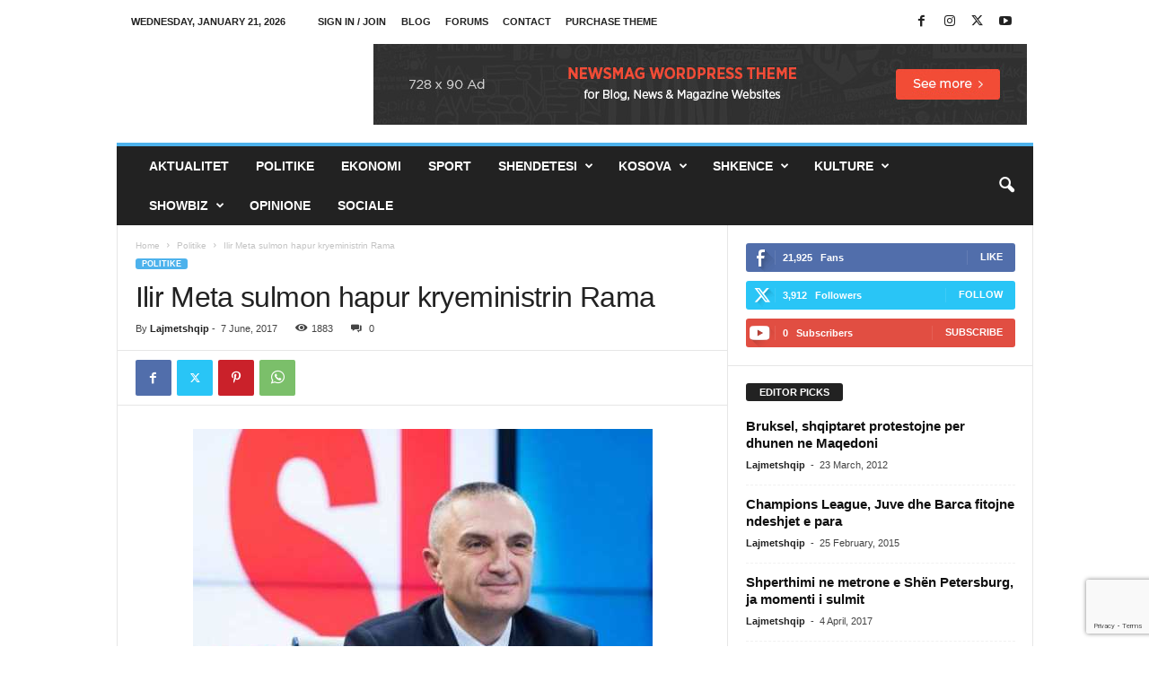

--- FILE ---
content_type: text/html; charset=UTF-8
request_url: https://lajmetshqip.com/ilir-meta-sulmon-hapur-kryeministrin-rama/
body_size: 21088
content:
<!doctype html >
<!--[if IE 8]>    <html class="ie8" lang="en-US"> <![endif]-->
<!--[if IE 9]>    <html class="ie9" lang="en-US"> <![endif]-->
<!--[if gt IE 8]><!--> <html lang="en-US"> <!--<![endif]-->
<head>
    <title>Ilir Meta sulmon hapur kryeministrin Rama - Lajmet shqip</title>
    <meta charset="UTF-8" />
    <meta name="viewport" content="width=device-width, initial-scale=1.0">
    <link rel="pingback" href="https://lajmetshqip.com/xmlrpc.php" />
    <meta name='robots' content='index, follow, max-image-preview:large, max-snippet:-1, max-video-preview:-1' />
	<style>img:is([sizes="auto" i], [sizes^="auto," i]) { contain-intrinsic-size: 3000px 1500px }</style>
	
	<!-- This site is optimized with the Yoast SEO plugin v25.9 - https://yoast.com/wordpress/plugins/seo/ -->
	<meta name="description" content="Ilir Meta ka sulmuar ashpër për herë të parë, kryeministrin Edi Rama, pas tensionimit të retorikës politike në pikun e fushatës elektorale. Për herë të" />
	<link rel="canonical" href="https://lajmetshqip.com/ilir-meta-sulmon-hapur-kryeministrin-rama/" />
	<meta property="og:locale" content="en_US" />
	<meta property="og:type" content="article" />
	<meta property="og:title" content="Ilir Meta sulmon hapur kryeministrin Rama - Lajmet shqip" />
	<meta property="og:description" content="Ilir Meta ka sulmuar ashpër për herë të parë, kryeministrin Edi Rama, pas tensionimit të retorikës politike në pikun e fushatës elektorale. Për herë të" />
	<meta property="og:url" content="https://lajmetshqip.com/ilir-meta-sulmon-hapur-kryeministrin-rama/" />
	<meta property="og:site_name" content="Lajmet shqip" />
	<meta property="article:publisher" content="https://www.facebook.com/lajmet.ne.shqip" />
	<meta property="article:published_time" content="2017-06-07T06:54:37+00:00" />
	<meta property="og:image" content="https://lajmetshqip.com/wp-content/uploads/2017/06/ilir-meta-e1496818431214.jpg" />
	<meta property="og:image:width" content="512" />
	<meta property="og:image:height" content="433" />
	<meta property="og:image:type" content="image/jpeg" />
	<meta name="author" content="Lajmetshqip" />
	<meta name="twitter:card" content="summary_large_image" />
	<meta name="twitter:creator" content="@lajmetshqip" />
	<meta name="twitter:site" content="@lajmetshqip" />
	<meta name="twitter:label1" content="Written by" />
	<meta name="twitter:data1" content="Lajmetshqip" />
	<meta name="twitter:label2" content="Est. reading time" />
	<meta name="twitter:data2" content="7 minutes" />
	<script type="application/ld+json" class="yoast-schema-graph">{"@context":"https://schema.org","@graph":[{"@type":"Article","@id":"https://lajmetshqip.com/ilir-meta-sulmon-hapur-kryeministrin-rama/#article","isPartOf":{"@id":"https://lajmetshqip.com/ilir-meta-sulmon-hapur-kryeministrin-rama/"},"author":{"name":"Lajmetshqip","@id":"https://lajmetshqip.com/#/schema/person/e28c874d67138267f90bea2f1a5318d9"},"headline":"Ilir Meta sulmon hapur kryeministrin Rama","datePublished":"2017-06-07T06:54:37+00:00","mainEntityOfPage":{"@id":"https://lajmetshqip.com/ilir-meta-sulmon-hapur-kryeministrin-rama/"},"wordCount":1496,"commentCount":0,"publisher":{"@id":"https://lajmetshqip.com/#organization"},"image":{"@id":"https://lajmetshqip.com/ilir-meta-sulmon-hapur-kryeministrin-rama/#primaryimage"},"thumbnailUrl":"https://lajmetshqip.com/wp-content/uploads/2017/06/ilir-meta-e1496818431214.jpg","keywords":["ilir meta"],"articleSection":["Politike"],"inLanguage":"en-US","potentialAction":[{"@type":"CommentAction","name":"Comment","target":["https://lajmetshqip.com/ilir-meta-sulmon-hapur-kryeministrin-rama/#respond"]}]},{"@type":"WebPage","@id":"https://lajmetshqip.com/ilir-meta-sulmon-hapur-kryeministrin-rama/","url":"https://lajmetshqip.com/ilir-meta-sulmon-hapur-kryeministrin-rama/","name":"Ilir Meta sulmon hapur kryeministrin Rama - Lajmet shqip","isPartOf":{"@id":"https://lajmetshqip.com/#website"},"primaryImageOfPage":{"@id":"https://lajmetshqip.com/ilir-meta-sulmon-hapur-kryeministrin-rama/#primaryimage"},"image":{"@id":"https://lajmetshqip.com/ilir-meta-sulmon-hapur-kryeministrin-rama/#primaryimage"},"thumbnailUrl":"https://lajmetshqip.com/wp-content/uploads/2017/06/ilir-meta-e1496818431214.jpg","datePublished":"2017-06-07T06:54:37+00:00","description":"Ilir Meta ka sulmuar ashpër për herë të parë, kryeministrin Edi Rama, pas tensionimit të retorikës politike në pikun e fushatës elektorale. Për herë të","breadcrumb":{"@id":"https://lajmetshqip.com/ilir-meta-sulmon-hapur-kryeministrin-rama/#breadcrumb"},"inLanguage":"en-US","potentialAction":[{"@type":"ReadAction","target":["https://lajmetshqip.com/ilir-meta-sulmon-hapur-kryeministrin-rama/"]}]},{"@type":"ImageObject","inLanguage":"en-US","@id":"https://lajmetshqip.com/ilir-meta-sulmon-hapur-kryeministrin-rama/#primaryimage","url":"https://lajmetshqip.com/wp-content/uploads/2017/06/ilir-meta-e1496818431214.jpg","contentUrl":"https://lajmetshqip.com/wp-content/uploads/2017/06/ilir-meta-e1496818431214.jpg","width":512,"height":433},{"@type":"BreadcrumbList","@id":"https://lajmetshqip.com/ilir-meta-sulmon-hapur-kryeministrin-rama/#breadcrumb","itemListElement":[{"@type":"ListItem","position":1,"name":"Home","item":"https://lajmetshqip.com/"},{"@type":"ListItem","position":2,"name":"Ilir Meta sulmon hapur kryeministrin Rama"}]},{"@type":"WebSite","@id":"https://lajmetshqip.com/#website","url":"https://lajmetshqip.com/","name":"Lajmet shqip","description":"Lajme shqip, lajmet e fundit ne shqip nga rajoni dhe bota","publisher":{"@id":"https://lajmetshqip.com/#organization"},"potentialAction":[{"@type":"SearchAction","target":{"@type":"EntryPoint","urlTemplate":"https://lajmetshqip.com/?s={search_term_string}"},"query-input":{"@type":"PropertyValueSpecification","valueRequired":true,"valueName":"search_term_string"}}],"inLanguage":"en-US"},{"@type":"Organization","@id":"https://lajmetshqip.com/#organization","name":"Lajmetshqip","url":"https://lajmetshqip.com/","logo":{"@type":"ImageObject","inLanguage":"en-US","@id":"https://lajmetshqip.com/#/schema/logo/image/","url":"https://lajmetshqip.com/wp-content/uploads/2017/04/logo-152.png","contentUrl":"https://lajmetshqip.com/wp-content/uploads/2017/04/logo-152.png","width":152,"height":152,"caption":"Lajmetshqip"},"image":{"@id":"https://lajmetshqip.com/#/schema/logo/image/"},"sameAs":["https://www.facebook.com/lajmet.ne.shqip","https://x.com/lajmetshqip"]},{"@type":"Person","@id":"https://lajmetshqip.com/#/schema/person/e28c874d67138267f90bea2f1a5318d9","name":"Lajmetshqip","image":{"@type":"ImageObject","inLanguage":"en-US","@id":"https://lajmetshqip.com/#/schema/person/image/","url":"https://secure.gravatar.com/avatar/4248d30b53afa31f742c6c05b3073ada2e1ffbaa8be10032f7cc6cc99184e830?s=96&d=mm&r=g","contentUrl":"https://secure.gravatar.com/avatar/4248d30b53afa31f742c6c05b3073ada2e1ffbaa8be10032f7cc6cc99184e830?s=96&d=mm&r=g","caption":"Lajmetshqip"},"url":"https://lajmetshqip.com/author/admin/"}]}</script>
	<!-- / Yoast SEO plugin. -->


<link rel="alternate" type="application/rss+xml" title="Lajmet shqip &raquo; Feed" href="https://lajmetshqip.com/feed/" />
<link rel="alternate" type="application/rss+xml" title="Lajmet shqip &raquo; Comments Feed" href="https://lajmetshqip.com/comments/feed/" />
<link rel="alternate" type="application/rss+xml" title="Lajmet shqip &raquo; Ilir Meta sulmon hapur kryeministrin Rama Comments Feed" href="https://lajmetshqip.com/ilir-meta-sulmon-hapur-kryeministrin-rama/feed/" />
<script type="text/javascript">
/* <![CDATA[ */
window._wpemojiSettings = {"baseUrl":"https:\/\/s.w.org\/images\/core\/emoji\/16.0.1\/72x72\/","ext":".png","svgUrl":"https:\/\/s.w.org\/images\/core\/emoji\/16.0.1\/svg\/","svgExt":".svg","source":{"concatemoji":"https:\/\/lajmetshqip.com\/wp-includes\/js\/wp-emoji-release.min.js?ver=7f8da1135558049e1f149ad97837c18d"}};
/*! This file is auto-generated */
!function(s,n){var o,i,e;function c(e){try{var t={supportTests:e,timestamp:(new Date).valueOf()};sessionStorage.setItem(o,JSON.stringify(t))}catch(e){}}function p(e,t,n){e.clearRect(0,0,e.canvas.width,e.canvas.height),e.fillText(t,0,0);var t=new Uint32Array(e.getImageData(0,0,e.canvas.width,e.canvas.height).data),a=(e.clearRect(0,0,e.canvas.width,e.canvas.height),e.fillText(n,0,0),new Uint32Array(e.getImageData(0,0,e.canvas.width,e.canvas.height).data));return t.every(function(e,t){return e===a[t]})}function u(e,t){e.clearRect(0,0,e.canvas.width,e.canvas.height),e.fillText(t,0,0);for(var n=e.getImageData(16,16,1,1),a=0;a<n.data.length;a++)if(0!==n.data[a])return!1;return!0}function f(e,t,n,a){switch(t){case"flag":return n(e,"\ud83c\udff3\ufe0f\u200d\u26a7\ufe0f","\ud83c\udff3\ufe0f\u200b\u26a7\ufe0f")?!1:!n(e,"\ud83c\udde8\ud83c\uddf6","\ud83c\udde8\u200b\ud83c\uddf6")&&!n(e,"\ud83c\udff4\udb40\udc67\udb40\udc62\udb40\udc65\udb40\udc6e\udb40\udc67\udb40\udc7f","\ud83c\udff4\u200b\udb40\udc67\u200b\udb40\udc62\u200b\udb40\udc65\u200b\udb40\udc6e\u200b\udb40\udc67\u200b\udb40\udc7f");case"emoji":return!a(e,"\ud83e\udedf")}return!1}function g(e,t,n,a){var r="undefined"!=typeof WorkerGlobalScope&&self instanceof WorkerGlobalScope?new OffscreenCanvas(300,150):s.createElement("canvas"),o=r.getContext("2d",{willReadFrequently:!0}),i=(o.textBaseline="top",o.font="600 32px Arial",{});return e.forEach(function(e){i[e]=t(o,e,n,a)}),i}function t(e){var t=s.createElement("script");t.src=e,t.defer=!0,s.head.appendChild(t)}"undefined"!=typeof Promise&&(o="wpEmojiSettingsSupports",i=["flag","emoji"],n.supports={everything:!0,everythingExceptFlag:!0},e=new Promise(function(e){s.addEventListener("DOMContentLoaded",e,{once:!0})}),new Promise(function(t){var n=function(){try{var e=JSON.parse(sessionStorage.getItem(o));if("object"==typeof e&&"number"==typeof e.timestamp&&(new Date).valueOf()<e.timestamp+604800&&"object"==typeof e.supportTests)return e.supportTests}catch(e){}return null}();if(!n){if("undefined"!=typeof Worker&&"undefined"!=typeof OffscreenCanvas&&"undefined"!=typeof URL&&URL.createObjectURL&&"undefined"!=typeof Blob)try{var e="postMessage("+g.toString()+"("+[JSON.stringify(i),f.toString(),p.toString(),u.toString()].join(",")+"));",a=new Blob([e],{type:"text/javascript"}),r=new Worker(URL.createObjectURL(a),{name:"wpTestEmojiSupports"});return void(r.onmessage=function(e){c(n=e.data),r.terminate(),t(n)})}catch(e){}c(n=g(i,f,p,u))}t(n)}).then(function(e){for(var t in e)n.supports[t]=e[t],n.supports.everything=n.supports.everything&&n.supports[t],"flag"!==t&&(n.supports.everythingExceptFlag=n.supports.everythingExceptFlag&&n.supports[t]);n.supports.everythingExceptFlag=n.supports.everythingExceptFlag&&!n.supports.flag,n.DOMReady=!1,n.readyCallback=function(){n.DOMReady=!0}}).then(function(){return e}).then(function(){var e;n.supports.everything||(n.readyCallback(),(e=n.source||{}).concatemoji?t(e.concatemoji):e.wpemoji&&e.twemoji&&(t(e.twemoji),t(e.wpemoji)))}))}((window,document),window._wpemojiSettings);
/* ]]> */
</script>
<style id='wp-emoji-styles-inline-css' type='text/css'>

	img.wp-smiley, img.emoji {
		display: inline !important;
		border: none !important;
		box-shadow: none !important;
		height: 1em !important;
		width: 1em !important;
		margin: 0 0.07em !important;
		vertical-align: -0.1em !important;
		background: none !important;
		padding: 0 !important;
	}
</style>
<link rel='stylesheet' id='wp-block-library-css' href='https://lajmetshqip.com/wp-includes/css/dist/block-library/style.min.css?ver=7f8da1135558049e1f149ad97837c18d' type='text/css' media='all' />
<style id='classic-theme-styles-inline-css' type='text/css'>
/*! This file is auto-generated */
.wp-block-button__link{color:#fff;background-color:#32373c;border-radius:9999px;box-shadow:none;text-decoration:none;padding:calc(.667em + 2px) calc(1.333em + 2px);font-size:1.125em}.wp-block-file__button{background:#32373c;color:#fff;text-decoration:none}
</style>
<style id='global-styles-inline-css' type='text/css'>
:root{--wp--preset--aspect-ratio--square: 1;--wp--preset--aspect-ratio--4-3: 4/3;--wp--preset--aspect-ratio--3-4: 3/4;--wp--preset--aspect-ratio--3-2: 3/2;--wp--preset--aspect-ratio--2-3: 2/3;--wp--preset--aspect-ratio--16-9: 16/9;--wp--preset--aspect-ratio--9-16: 9/16;--wp--preset--color--black: #000000;--wp--preset--color--cyan-bluish-gray: #abb8c3;--wp--preset--color--white: #ffffff;--wp--preset--color--pale-pink: #f78da7;--wp--preset--color--vivid-red: #cf2e2e;--wp--preset--color--luminous-vivid-orange: #ff6900;--wp--preset--color--luminous-vivid-amber: #fcb900;--wp--preset--color--light-green-cyan: #7bdcb5;--wp--preset--color--vivid-green-cyan: #00d084;--wp--preset--color--pale-cyan-blue: #8ed1fc;--wp--preset--color--vivid-cyan-blue: #0693e3;--wp--preset--color--vivid-purple: #9b51e0;--wp--preset--gradient--vivid-cyan-blue-to-vivid-purple: linear-gradient(135deg,rgba(6,147,227,1) 0%,rgb(155,81,224) 100%);--wp--preset--gradient--light-green-cyan-to-vivid-green-cyan: linear-gradient(135deg,rgb(122,220,180) 0%,rgb(0,208,130) 100%);--wp--preset--gradient--luminous-vivid-amber-to-luminous-vivid-orange: linear-gradient(135deg,rgba(252,185,0,1) 0%,rgba(255,105,0,1) 100%);--wp--preset--gradient--luminous-vivid-orange-to-vivid-red: linear-gradient(135deg,rgba(255,105,0,1) 0%,rgb(207,46,46) 100%);--wp--preset--gradient--very-light-gray-to-cyan-bluish-gray: linear-gradient(135deg,rgb(238,238,238) 0%,rgb(169,184,195) 100%);--wp--preset--gradient--cool-to-warm-spectrum: linear-gradient(135deg,rgb(74,234,220) 0%,rgb(151,120,209) 20%,rgb(207,42,186) 40%,rgb(238,44,130) 60%,rgb(251,105,98) 80%,rgb(254,248,76) 100%);--wp--preset--gradient--blush-light-purple: linear-gradient(135deg,rgb(255,206,236) 0%,rgb(152,150,240) 100%);--wp--preset--gradient--blush-bordeaux: linear-gradient(135deg,rgb(254,205,165) 0%,rgb(254,45,45) 50%,rgb(107,0,62) 100%);--wp--preset--gradient--luminous-dusk: linear-gradient(135deg,rgb(255,203,112) 0%,rgb(199,81,192) 50%,rgb(65,88,208) 100%);--wp--preset--gradient--pale-ocean: linear-gradient(135deg,rgb(255,245,203) 0%,rgb(182,227,212) 50%,rgb(51,167,181) 100%);--wp--preset--gradient--electric-grass: linear-gradient(135deg,rgb(202,248,128) 0%,rgb(113,206,126) 100%);--wp--preset--gradient--midnight: linear-gradient(135deg,rgb(2,3,129) 0%,rgb(40,116,252) 100%);--wp--preset--font-size--small: 10px;--wp--preset--font-size--medium: 20px;--wp--preset--font-size--large: 30px;--wp--preset--font-size--x-large: 42px;--wp--preset--font-size--regular: 14px;--wp--preset--font-size--larger: 48px;--wp--preset--spacing--20: 0.44rem;--wp--preset--spacing--30: 0.67rem;--wp--preset--spacing--40: 1rem;--wp--preset--spacing--50: 1.5rem;--wp--preset--spacing--60: 2.25rem;--wp--preset--spacing--70: 3.38rem;--wp--preset--spacing--80: 5.06rem;--wp--preset--shadow--natural: 6px 6px 9px rgba(0, 0, 0, 0.2);--wp--preset--shadow--deep: 12px 12px 50px rgba(0, 0, 0, 0.4);--wp--preset--shadow--sharp: 6px 6px 0px rgba(0, 0, 0, 0.2);--wp--preset--shadow--outlined: 6px 6px 0px -3px rgba(255, 255, 255, 1), 6px 6px rgba(0, 0, 0, 1);--wp--preset--shadow--crisp: 6px 6px 0px rgba(0, 0, 0, 1);}:where(.is-layout-flex){gap: 0.5em;}:where(.is-layout-grid){gap: 0.5em;}body .is-layout-flex{display: flex;}.is-layout-flex{flex-wrap: wrap;align-items: center;}.is-layout-flex > :is(*, div){margin: 0;}body .is-layout-grid{display: grid;}.is-layout-grid > :is(*, div){margin: 0;}:where(.wp-block-columns.is-layout-flex){gap: 2em;}:where(.wp-block-columns.is-layout-grid){gap: 2em;}:where(.wp-block-post-template.is-layout-flex){gap: 1.25em;}:where(.wp-block-post-template.is-layout-grid){gap: 1.25em;}.has-black-color{color: var(--wp--preset--color--black) !important;}.has-cyan-bluish-gray-color{color: var(--wp--preset--color--cyan-bluish-gray) !important;}.has-white-color{color: var(--wp--preset--color--white) !important;}.has-pale-pink-color{color: var(--wp--preset--color--pale-pink) !important;}.has-vivid-red-color{color: var(--wp--preset--color--vivid-red) !important;}.has-luminous-vivid-orange-color{color: var(--wp--preset--color--luminous-vivid-orange) !important;}.has-luminous-vivid-amber-color{color: var(--wp--preset--color--luminous-vivid-amber) !important;}.has-light-green-cyan-color{color: var(--wp--preset--color--light-green-cyan) !important;}.has-vivid-green-cyan-color{color: var(--wp--preset--color--vivid-green-cyan) !important;}.has-pale-cyan-blue-color{color: var(--wp--preset--color--pale-cyan-blue) !important;}.has-vivid-cyan-blue-color{color: var(--wp--preset--color--vivid-cyan-blue) !important;}.has-vivid-purple-color{color: var(--wp--preset--color--vivid-purple) !important;}.has-black-background-color{background-color: var(--wp--preset--color--black) !important;}.has-cyan-bluish-gray-background-color{background-color: var(--wp--preset--color--cyan-bluish-gray) !important;}.has-white-background-color{background-color: var(--wp--preset--color--white) !important;}.has-pale-pink-background-color{background-color: var(--wp--preset--color--pale-pink) !important;}.has-vivid-red-background-color{background-color: var(--wp--preset--color--vivid-red) !important;}.has-luminous-vivid-orange-background-color{background-color: var(--wp--preset--color--luminous-vivid-orange) !important;}.has-luminous-vivid-amber-background-color{background-color: var(--wp--preset--color--luminous-vivid-amber) !important;}.has-light-green-cyan-background-color{background-color: var(--wp--preset--color--light-green-cyan) !important;}.has-vivid-green-cyan-background-color{background-color: var(--wp--preset--color--vivid-green-cyan) !important;}.has-pale-cyan-blue-background-color{background-color: var(--wp--preset--color--pale-cyan-blue) !important;}.has-vivid-cyan-blue-background-color{background-color: var(--wp--preset--color--vivid-cyan-blue) !important;}.has-vivid-purple-background-color{background-color: var(--wp--preset--color--vivid-purple) !important;}.has-black-border-color{border-color: var(--wp--preset--color--black) !important;}.has-cyan-bluish-gray-border-color{border-color: var(--wp--preset--color--cyan-bluish-gray) !important;}.has-white-border-color{border-color: var(--wp--preset--color--white) !important;}.has-pale-pink-border-color{border-color: var(--wp--preset--color--pale-pink) !important;}.has-vivid-red-border-color{border-color: var(--wp--preset--color--vivid-red) !important;}.has-luminous-vivid-orange-border-color{border-color: var(--wp--preset--color--luminous-vivid-orange) !important;}.has-luminous-vivid-amber-border-color{border-color: var(--wp--preset--color--luminous-vivid-amber) !important;}.has-light-green-cyan-border-color{border-color: var(--wp--preset--color--light-green-cyan) !important;}.has-vivid-green-cyan-border-color{border-color: var(--wp--preset--color--vivid-green-cyan) !important;}.has-pale-cyan-blue-border-color{border-color: var(--wp--preset--color--pale-cyan-blue) !important;}.has-vivid-cyan-blue-border-color{border-color: var(--wp--preset--color--vivid-cyan-blue) !important;}.has-vivid-purple-border-color{border-color: var(--wp--preset--color--vivid-purple) !important;}.has-vivid-cyan-blue-to-vivid-purple-gradient-background{background: var(--wp--preset--gradient--vivid-cyan-blue-to-vivid-purple) !important;}.has-light-green-cyan-to-vivid-green-cyan-gradient-background{background: var(--wp--preset--gradient--light-green-cyan-to-vivid-green-cyan) !important;}.has-luminous-vivid-amber-to-luminous-vivid-orange-gradient-background{background: var(--wp--preset--gradient--luminous-vivid-amber-to-luminous-vivid-orange) !important;}.has-luminous-vivid-orange-to-vivid-red-gradient-background{background: var(--wp--preset--gradient--luminous-vivid-orange-to-vivid-red) !important;}.has-very-light-gray-to-cyan-bluish-gray-gradient-background{background: var(--wp--preset--gradient--very-light-gray-to-cyan-bluish-gray) !important;}.has-cool-to-warm-spectrum-gradient-background{background: var(--wp--preset--gradient--cool-to-warm-spectrum) !important;}.has-blush-light-purple-gradient-background{background: var(--wp--preset--gradient--blush-light-purple) !important;}.has-blush-bordeaux-gradient-background{background: var(--wp--preset--gradient--blush-bordeaux) !important;}.has-luminous-dusk-gradient-background{background: var(--wp--preset--gradient--luminous-dusk) !important;}.has-pale-ocean-gradient-background{background: var(--wp--preset--gradient--pale-ocean) !important;}.has-electric-grass-gradient-background{background: var(--wp--preset--gradient--electric-grass) !important;}.has-midnight-gradient-background{background: var(--wp--preset--gradient--midnight) !important;}.has-small-font-size{font-size: var(--wp--preset--font-size--small) !important;}.has-medium-font-size{font-size: var(--wp--preset--font-size--medium) !important;}.has-large-font-size{font-size: var(--wp--preset--font-size--large) !important;}.has-x-large-font-size{font-size: var(--wp--preset--font-size--x-large) !important;}
:where(.wp-block-post-template.is-layout-flex){gap: 1.25em;}:where(.wp-block-post-template.is-layout-grid){gap: 1.25em;}
:where(.wp-block-columns.is-layout-flex){gap: 2em;}:where(.wp-block-columns.is-layout-grid){gap: 2em;}
:root :where(.wp-block-pullquote){font-size: 1.5em;line-height: 1.6;}
</style>
<link rel='stylesheet' id='contact-form-7-css' href='https://lajmetshqip.com/wp-content/plugins/contact-form-7/includes/css/styles.css?ver=6.1.4' type='text/css' media='all' />
<link rel='stylesheet' id='td-theme-css' href='https://lajmetshqip.com/wp-content/themes/Newsmag/style.css?ver=5.4.3.3' type='text/css' media='all' />
<style id='td-theme-inline-css' type='text/css'>
    
        /* custom css - generated by TagDiv Composer */
        @media (max-width: 767px) {
            .td-header-desktop-wrap {
                display: none;
            }
        }
        @media (min-width: 767px) {
            .td-header-mobile-wrap {
                display: none;
            }
        }
    
	
</style>
<link rel='stylesheet' id='td-legacy-framework-front-style-css' href='https://lajmetshqip.com/wp-content/plugins/td-composer/legacy/Newsmag/assets/css/td_legacy_main.css?ver=e5fcc38395b0030bac3ad179898970d6xzx' type='text/css' media='all' />
<script type="text/javascript" src="https://lajmetshqip.com/wp-includes/js/jquery/jquery.min.js?ver=3.7.1" id="jquery-core-js"></script>
<script type="text/javascript" src="https://lajmetshqip.com/wp-includes/js/jquery/jquery-migrate.min.js?ver=3.4.1" id="jquery-migrate-js"></script>
<link rel="https://api.w.org/" href="https://lajmetshqip.com/wp-json/" /><link rel="alternate" title="JSON" type="application/json" href="https://lajmetshqip.com/wp-json/wp/v2/posts/25238" /><link rel="EditURI" type="application/rsd+xml" title="RSD" href="https://lajmetshqip.com/xmlrpc.php?rsd" />
<link rel="alternate" title="oEmbed (JSON)" type="application/json+oembed" href="https://lajmetshqip.com/wp-json/oembed/1.0/embed?url=https%3A%2F%2Flajmetshqip.com%2Filir-meta-sulmon-hapur-kryeministrin-rama%2F" />
<link rel="alternate" title="oEmbed (XML)" type="text/xml+oembed" href="https://lajmetshqip.com/wp-json/oembed/1.0/embed?url=https%3A%2F%2Flajmetshqip.com%2Filir-meta-sulmon-hapur-kryeministrin-rama%2F&#038;format=xml" />

<!-- JS generated by theme -->

<script type="text/javascript" id="td-generated-header-js">
    
    

	    var tdBlocksArray = []; //here we store all the items for the current page

	    // td_block class - each ajax block uses a object of this class for requests
	    function tdBlock() {
		    this.id = '';
		    this.block_type = 1; //block type id (1-234 etc)
		    this.atts = '';
		    this.td_column_number = '';
		    this.td_current_page = 1; //
		    this.post_count = 0; //from wp
		    this.found_posts = 0; //from wp
		    this.max_num_pages = 0; //from wp
		    this.td_filter_value = ''; //current live filter value
		    this.is_ajax_running = false;
		    this.td_user_action = ''; // load more or infinite loader (used by the animation)
		    this.header_color = '';
		    this.ajax_pagination_infinite_stop = ''; //show load more at page x
	    }

        // td_js_generator - mini detector
        ( function () {
            var htmlTag = document.getElementsByTagName("html")[0];

	        if ( navigator.userAgent.indexOf("MSIE 10.0") > -1 ) {
                htmlTag.className += ' ie10';
            }

            if ( !!navigator.userAgent.match(/Trident.*rv\:11\./) ) {
                htmlTag.className += ' ie11';
            }

	        if ( navigator.userAgent.indexOf("Edge") > -1 ) {
                htmlTag.className += ' ieEdge';
            }

            if ( /(iPad|iPhone|iPod)/g.test(navigator.userAgent) ) {
                htmlTag.className += ' td-md-is-ios';
            }

            var user_agent = navigator.userAgent.toLowerCase();
            if ( user_agent.indexOf("android") > -1 ) {
                htmlTag.className += ' td-md-is-android';
            }

            if ( -1 !== navigator.userAgent.indexOf('Mac OS X')  ) {
                htmlTag.className += ' td-md-is-os-x';
            }

            if ( /chrom(e|ium)/.test(navigator.userAgent.toLowerCase()) ) {
               htmlTag.className += ' td-md-is-chrome';
            }

            if ( -1 !== navigator.userAgent.indexOf('Firefox') ) {
                htmlTag.className += ' td-md-is-firefox';
            }

            if ( -1 !== navigator.userAgent.indexOf('Safari') && -1 === navigator.userAgent.indexOf('Chrome') ) {
                htmlTag.className += ' td-md-is-safari';
            }

            if( -1 !== navigator.userAgent.indexOf('IEMobile') ){
                htmlTag.className += ' td-md-is-iemobile';
            }

        })();

        var tdLocalCache = {};

        ( function () {
            "use strict";

            tdLocalCache = {
                data: {},
                remove: function (resource_id) {
                    delete tdLocalCache.data[resource_id];
                },
                exist: function (resource_id) {
                    return tdLocalCache.data.hasOwnProperty(resource_id) && tdLocalCache.data[resource_id] !== null;
                },
                get: function (resource_id) {
                    return tdLocalCache.data[resource_id];
                },
                set: function (resource_id, cachedData) {
                    tdLocalCache.remove(resource_id);
                    tdLocalCache.data[resource_id] = cachedData;
                }
            };
        })();

    
    
var td_viewport_interval_list=[{"limitBottom":767,"sidebarWidth":251},{"limitBottom":1023,"sidebarWidth":339}];
var td_animation_stack_effect="type0";
var tds_animation_stack=true;
var td_animation_stack_specific_selectors=".entry-thumb, img, .td-lazy-img";
var td_animation_stack_general_selectors=".td-animation-stack img, .td-animation-stack .entry-thumb, .post img, .td-animation-stack .td-lazy-img";
var tdc_is_installed="yes";
var td_ajax_url="https:\/\/lajmetshqip.com\/wp-admin\/admin-ajax.php?td_theme_name=Newsmag&v=5.4.3.3";
var td_get_template_directory_uri="https:\/\/lajmetshqip.com\/wp-content\/plugins\/td-composer\/legacy\/common";
var tds_snap_menu="smart_snap_always";
var tds_logo_on_sticky="show";
var tds_header_style="";
var td_please_wait="Please wait...";
var td_email_user_pass_incorrect="User or password incorrect!";
var td_email_user_incorrect="Email or username incorrect!";
var td_email_incorrect="Email incorrect!";
var td_user_incorrect="Username incorrect!";
var td_email_user_empty="Email or username empty!";
var td_pass_empty="Pass empty!";
var td_pass_pattern_incorrect="Invalid Pass Pattern!";
var td_retype_pass_incorrect="Retyped Pass incorrect!";
var tds_more_articles_on_post_enable="";
var tds_more_articles_on_post_time_to_wait="";
var tds_more_articles_on_post_pages_distance_from_top=0;
var tds_captcha="";
var tds_theme_color_site_wide="#4db2ec";
var tds_smart_sidebar="enabled";
var tdThemeName="Newsmag";
var tdThemeNameWl="Newsmag";
var td_magnific_popup_translation_tPrev="Previous (Left arrow key)";
var td_magnific_popup_translation_tNext="Next (Right arrow key)";
var td_magnific_popup_translation_tCounter="%curr% of %total%";
var td_magnific_popup_translation_ajax_tError="The content from %url% could not be loaded.";
var td_magnific_popup_translation_image_tError="The image #%curr% could not be loaded.";
var tdBlockNonce="a80da03057";
var tdMobileMenu="enabled";
var tdMobileSearch="enabled";
var tdDateNamesI18n={"month_names":["January","February","March","April","May","June","July","August","September","October","November","December"],"month_names_short":["Jan","Feb","Mar","Apr","May","Jun","Jul","Aug","Sep","Oct","Nov","Dec"],"day_names":["Sunday","Monday","Tuesday","Wednesday","Thursday","Friday","Saturday"],"day_names_short":["Sun","Mon","Tue","Wed","Thu","Fri","Sat"]};
var td_deploy_mode="deploy";
var td_ad_background_click_link="";
var td_ad_background_click_target="";
</script>


<!-- Header style compiled by theme -->

<style>
/* custom css - generated by TagDiv Composer */
    
.td-pb-row [class*="td-pb-span"],
    .td-pb-border-top,
    .page-template-page-title-sidebar-php .td-page-content > .wpb_row:first-child,
    .td-post-sharing,
    .td-post-content,
    .td-post-next-prev,
    .author-box-wrap,
    .td-comments-title-wrap,
    .comment-list,
    .comment-respond,
    .td-post-template-5 header,
    .td-container,
    .wpb_content_element,
    .wpb_column,
    .wpb_row,
    .white-menu .td-header-container .td-header-main-menu,
    .td-post-template-1 .td-post-content,
    .td-post-template-4 .td-post-sharing-top,
    .td-header-style-6 .td-header-header .td-make-full,
    #disqus_thread,
    .page-template-page-pagebuilder-title-php .td-page-content > .wpb_row:first-child,
    .td-footer-container:before {
        border-color: #e6e6e6;
    }
    .td-top-border {
        border-color: #e6e6e6 !important;
    }
    .td-container-border:after,
    .td-next-prev-separator,
    .td-container .td-pb-row .wpb_column:before,
    .td-container-border:before,
    .td-main-content:before,
    .td-main-sidebar:before,
    .td-pb-row .td-pb-span4:nth-of-type(3):after,
    .td-pb-row .td-pb-span4:nth-last-of-type(3):after {
    	background-color: #e6e6e6;
    }
    @media (max-width: 767px) {
    	.white-menu .td-header-main-menu {
      		border-color: #e6e6e6;
      	}
    }



    
    .td-menu-background:before,
    .td-search-background:before {
        background: rgba(0,0,0,0.5);
        background: -moz-linear-gradient(top, rgba(0,0,0,0.5) 0%, rgba(0,0,0,0.6) 100%);
        background: -webkit-gradient(left top, left bottom, color-stop(0%, rgba(0,0,0,0.5)), color-stop(100%, rgba(0,0,0,0.6)));
        background: -webkit-linear-gradient(top, rgba(0,0,0,0.5) 0%, rgba(0,0,0,0.6) 100%);
        background: -o-linear-gradient(top, rgba(0,0,0,0.5) 0%, @mobileu_gradient_two_mob 100%);
        background: -ms-linear-gradient(top, rgba(0,0,0,0.5) 0%, rgba(0,0,0,0.6) 100%);
        background: linear-gradient(to bottom, rgba(0,0,0,0.5) 0%, rgba(0,0,0,0.6) 100%);
        filter: progid:DXImageTransform.Microsoft.gradient( startColorstr='rgba(0,0,0,0.5)', endColorstr='rgba(0,0,0,0.6)', GradientType=0 );
    }

    
    .td-menu-background:after,
    .td-search-background:after {
        background-image: url('https://lajmetshqip.com/wp-content/uploads/2023/07/p2.jpg');
    }

    
    .white-popup-block:before {
        background-image: url('https://lajmetshqip.com/wp-content/uploads/2023/07/p4.jpg');
    }

    
    .td-footer-container::before {
        background-image: url('https://lajmetshqip.com/wp-content/uploads/2023/07/p4.jpg');
    }

    
    .td-footer-container::before {
        background-size: cover;
    }

    
    .td-footer-container::before {
        opacity: 0.1;
    }
</style>




<script type="application/ld+json">
    {
        "@context": "https://schema.org",
        "@type": "BreadcrumbList",
        "itemListElement": [
            {
                "@type": "ListItem",
                "position": 1,
                "item": {
                    "@type": "WebSite",
                    "@id": "https://lajmetshqip.com/",
                    "name": "Home"
                }
            },
            {
                "@type": "ListItem",
                "position": 2,
                    "item": {
                    "@type": "WebPage",
                    "@id": "https://lajmetshqip.com/category/politike/",
                    "name": "Politike"
                }
            }
            ,{
                "@type": "ListItem",
                "position": 3,
                    "item": {
                    "@type": "WebPage",
                    "@id": "https://lajmetshqip.com/ilir-meta-sulmon-hapur-kryeministrin-rama/",
                    "name": "Ilir Meta sulmon hapur kryeministrin Rama"                                
                }
            }    
        ]
    }
</script>
	<style id="tdw-css-placeholder">/* custom css - generated by TagDiv Composer */
</style></head>

<body data-rsssl=1 class="wp-singular post-template-default single single-post postid-25238 single-format-standard wp-theme-Newsmag ilir-meta-sulmon-hapur-kryeministrin-rama global-block-template-1 td-animation-stack-type0 td-full-layout" itemscope="itemscope" itemtype="https://schema.org/WebPage">

        <div class="td-scroll-up  td-hide-scroll-up-on-mob"  style="display:none;"><i class="td-icon-menu-up"></i></div>

    
    <div class="td-menu-background"></div>
<div id="td-mobile-nav">
    <div class="td-mobile-container">
        <!-- mobile menu top section -->
        <div class="td-menu-socials-wrap">
            <!-- socials -->
            <div class="td-menu-socials">
                
        <span class="td-social-icon-wrap">
            <a target="_blank" href="https://www.facebook.com/TagDiv/" title="Facebook">
                <i class="td-icon-font td-icon-facebook"></i>
                <span style="display: none">Facebook</span>
            </a>
        </span>
        <span class="td-social-icon-wrap">
            <a target="_blank" href="https://www.instagram.com/tagdiv/" title="Instagram">
                <i class="td-icon-font td-icon-instagram"></i>
                <span style="display: none">Instagram</span>
            </a>
        </span>
        <span class="td-social-icon-wrap">
            <a target="_blank" href="https://twitter.com/tagdivofficial" title="Twitter">
                <i class="td-icon-font td-icon-twitter"></i>
                <span style="display: none">Twitter</span>
            </a>
        </span>
        <span class="td-social-icon-wrap">
            <a target="_blank" href="https://www.youtube.com/user/tagdiv" title="Youtube">
                <i class="td-icon-font td-icon-youtube"></i>
                <span style="display: none">Youtube</span>
            </a>
        </span>            </div>
            <!-- close button -->
            <div class="td-mobile-close">
                <span><i class="td-icon-close-mobile"></i></span>
            </div>
        </div>

        <!-- login section -->
                    <div class="td-menu-login-section">
                
    <div class="td-guest-wrap">
        <div class="td-menu-login"><a id="login-link-mob">Sign in</a></div>
    </div>
            </div>
        
        <!-- menu section -->
        <div class="td-mobile-content">
            <div class="menu-kryesore-container"><ul id="menu-kryesore" class="td-mobile-main-menu"><li id="menu-item-23202" class="menu-first menu-item menu-item-type-custom menu-item-object-custom menu-item-home menu-item-first menu-item-23202"><a href="https://lajmetshqip.com/"><i class="td-icon-home"></i></a></li>
<li id="menu-item-23132" class="menu-item menu-item-type-taxonomy menu-item-object-category menu-item-23132"><a href="https://lajmetshqip.com/category/aktualitet/">Aktualitet</a></li>
<li id="menu-item-23135" class="menu-item menu-item-type-taxonomy menu-item-object-category current-post-ancestor current-menu-parent current-post-parent menu-item-23135"><a href="https://lajmetshqip.com/category/politike/">Politike</a></li>
<li id="menu-item-23137" class="menu-item menu-item-type-taxonomy menu-item-object-category menu-item-23137"><a href="https://lajmetshqip.com/category/ekonomi/">Ekonomi</a></li>
<li id="menu-item-23136" class="menu-item menu-item-type-taxonomy menu-item-object-category menu-item-23136"><a href="https://lajmetshqip.com/category/sport/">Sport</a></li>
<li id="menu-item-23138" class="menu-item menu-item-type-taxonomy menu-item-object-category menu-item-has-children menu-item-23138"><a href="https://lajmetshqip.com/category/shendetesi/">Shendetesi<i class="td-icon-menu-right td-element-after"></i></a>
<ul class="sub-menu">
	<li id="menu-item-23171" class="menu-item menu-item-type-taxonomy menu-item-object-category menu-item-23171"><a href="https://lajmetshqip.com/category/shendetesi/bukuria/">Bukuria</a></li>
	<li id="menu-item-23247" class="menu-item menu-item-type-taxonomy menu-item-object-category menu-item-23247"><a href="https://lajmetshqip.com/category/shendetesi/ushqim-shendetesi/">Ushqim</a></li>
</ul>
</li>
<li id="menu-item-23134" class="menu-item menu-item-type-taxonomy menu-item-object-category menu-item-has-children menu-item-23134"><a href="https://lajmetshqip.com/category/kosova-aktualitet/">Kosova<i class="td-icon-menu-right td-element-after"></i></a>
<ul class="sub-menu">
	<li id="menu-item-23145" class="menu-item menu-item-type-taxonomy menu-item-object-category menu-item-23145"><a href="https://lajmetshqip.com/category/rajoni/">Rajoni</a></li>
	<li id="menu-item-23133" class="menu-item menu-item-type-taxonomy menu-item-object-category menu-item-23133"><a href="https://lajmetshqip.com/category/bota/">Bota</a></li>
</ul>
</li>
<li id="menu-item-23471" class="menu-item menu-item-type-taxonomy menu-item-object-category menu-item-has-children menu-item-23471"><a href="https://lajmetshqip.com/category/shkence/">Shkence<i class="td-icon-menu-right td-element-after"></i></a>
<ul class="sub-menu">
	<li id="menu-item-23141" class="menu-item menu-item-type-taxonomy menu-item-object-category menu-item-23141"><a href="https://lajmetshqip.com/category/teknologji/">Teknologji</a></li>
</ul>
</li>
<li id="menu-item-23150" class="menu-item menu-item-type-taxonomy menu-item-object-category menu-item-has-children menu-item-23150"><a href="https://lajmetshqip.com/category/kulture/">Kulture<i class="td-icon-menu-right td-element-after"></i></a>
<ul class="sub-menu">
	<li id="menu-item-23151" class="menu-item menu-item-type-taxonomy menu-item-object-category menu-item-23151"><a href="https://lajmetshqip.com/category/kulture/kuriozitete/">Kuriozitete</a></li>
	<li id="menu-item-23246" class="menu-item menu-item-type-taxonomy menu-item-object-category menu-item-23246"><a href="https://lajmetshqip.com/category/udhetim/">Udhetim</a></li>
	<li id="menu-item-23149" class="menu-item menu-item-type-taxonomy menu-item-object-category menu-item-23149"><a href="https://lajmetshqip.com/category/foto/">Foto</a></li>
</ul>
</li>
<li id="menu-item-23140" class="menu-item menu-item-type-taxonomy menu-item-object-category menu-item-has-children menu-item-23140"><a href="https://lajmetshqip.com/category/showbiz/">ShowBiz<i class="td-icon-menu-right td-element-after"></i></a>
<ul class="sub-menu">
	<li id="menu-item-23947" class="menu-item menu-item-type-taxonomy menu-item-object-category menu-item-23947"><a href="https://lajmetshqip.com/category/big-brother/">Big brother</a></li>
</ul>
</li>
<li id="menu-item-23153" class="menu-item menu-item-type-taxonomy menu-item-object-category menu-item-23153"><a href="https://lajmetshqip.com/category/opinione/">Opinione</a></li>
<li id="menu-item-25070" class="menu-item menu-item-type-taxonomy menu-item-object-category menu-item-25070"><a href="https://lajmetshqip.com/category/sociale/">Sociale</a></li>
</ul></div>        </div>
    </div>

    <!-- register/login section -->
            <div id="login-form-mobile" class="td-register-section">
            
            <div id="td-login-mob" class="td-login-animation td-login-hide-mob">
            	<!-- close button -->
	            <div class="td-login-close">
	                <span class="td-back-button"><i class="td-icon-read-down"></i></span>
	                <div class="td-login-title">Sign in</div>
	                <!-- close button -->
		            <div class="td-mobile-close">
		                <span><i class="td-icon-close-mobile"></i></span>
		            </div>
	            </div>
	            <form class="td-login-form-wrap" action="#" method="post">
	                <div class="td-login-panel-title"><span>Welcome!</span>Log into your account</div>
	                <div class="td_display_err"></div>
	                <div class="td-login-inputs"><input class="td-login-input" autocomplete="username" type="text" name="login_email" id="login_email-mob" value="" required><label for="login_email-mob">your username</label></div>
	                <div class="td-login-inputs"><input class="td-login-input" autocomplete="current-password" type="password" name="login_pass" id="login_pass-mob" value="" required><label for="login_pass-mob">your password</label></div>
	                <input type="button" name="login_button" id="login_button-mob" class="td-login-button" value="LOG IN">
	                
					
	                <div class="td-login-info-text"><a href="#" id="forgot-pass-link-mob">Forgot your password?</a></div>
	                
	                
                </form>
            </div>

            

            <div id="td-forgot-pass-mob" class="td-login-animation td-login-hide-mob">
                <!-- close button -->
	            <div class="td-forgot-pass-close">
	                <a href="#" aria-label="Back" class="td-back-button"><i class="td-icon-read-down"></i></a>
	                <div class="td-login-title">Password recovery</div>
	            </div>
	            <div class="td-login-form-wrap">
	                <div class="td-login-panel-title">Recover your password</div>
	                <div class="td_display_err"></div>
	                <div class="td-login-inputs"><input class="td-login-input" type="text" name="forgot_email" id="forgot_email-mob" value="" required><label for="forgot_email-mob">your email</label></div>
	                <input type="button" name="forgot_button" id="forgot_button-mob" class="td-login-button" value="Send My Pass">
                </div>
            </div>
        </div>
    </div>    <div class="td-search-background"></div>
<div class="td-search-wrap-mob">
	<div class="td-drop-down-search">
		<form method="get" class="td-search-form" action="https://lajmetshqip.com/">
			<!-- close button -->
			<div class="td-search-close">
				<span><i class="td-icon-close-mobile"></i></span>
			</div>
			<div role="search" class="td-search-input">
				<span>Search</span>
				<input id="td-header-search-mob" type="text" value="" name="s" autocomplete="off" />
			</div>
		</form>
		<div id="td-aj-search-mob"></div>
	</div>
</div>

    <div id="td-outer-wrap">
    
        <div class="td-outer-container">
        
            <!--
Header style 1
-->

<div class="td-header-container td-header-wrap td-header-style-1">
    <div class="td-header-row td-header-top-menu">
        
    <div class="td-top-bar-container top-bar-style-1">
        <div class="td-header-sp-top-menu">

            <div class="td_data_time">
            <div >

                Wednesday, January 21, 2026
            </div>
        </div>
    <ul class="top-header-menu td_ul_login"><li class="menu-item"><a class="td-login-modal-js menu-item" href="#login-form" data-effect="mpf-td-login-effect">Sign in / Join</a></li></ul><div class="menu-top-container"><ul id="menu-td-demo-top-menu" class="top-header-menu"><li id="menu-item-27649" class="menu-item menu-item-type-custom menu-item-object-custom menu-item-first td-menu-item td-normal-menu menu-item-27649"><a href="#">Blog</a></li>
<li id="menu-item-27650" class="menu-item menu-item-type-custom menu-item-object-custom td-menu-item td-normal-menu menu-item-27650"><a href="#">Forums</a></li>
<li id="menu-item-27651" class="menu-item menu-item-type-post_type menu-item-object-page td-menu-item td-normal-menu menu-item-27651"><a href="https://lajmetshqip.com/contact-2/">Contact</a></li>
<li id="menu-item-27652" class="menu-item menu-item-type-custom menu-item-object-custom td-menu-item td-normal-menu menu-item-27652"><a href="http://themeforest.net/item/newsmag-news-magazine-newspaper/9512331">Purchase Theme</a></li>
</ul></div></div>            <div class="td-header-sp-top-widget">
        
        <span class="td-social-icon-wrap">
            <a target="_blank" href="https://www.facebook.com/TagDiv/" title="Facebook">
                <i class="td-icon-font td-icon-facebook"></i>
                <span style="display: none">Facebook</span>
            </a>
        </span>
        <span class="td-social-icon-wrap">
            <a target="_blank" href="https://www.instagram.com/tagdiv/" title="Instagram">
                <i class="td-icon-font td-icon-instagram"></i>
                <span style="display: none">Instagram</span>
            </a>
        </span>
        <span class="td-social-icon-wrap">
            <a target="_blank" href="https://twitter.com/tagdivofficial" title="Twitter">
                <i class="td-icon-font td-icon-twitter"></i>
                <span style="display: none">Twitter</span>
            </a>
        </span>
        <span class="td-social-icon-wrap">
            <a target="_blank" href="https://www.youtube.com/user/tagdiv" title="Youtube">
                <i class="td-icon-font td-icon-youtube"></i>
                <span style="display: none">Youtube</span>
            </a>
        </span>    </div>
        </div>

<!-- LOGIN MODAL -->

                <div  id="login-form" class="white-popup-block mfp-hide mfp-with-anim td-login-modal-wrap">
                    <div class="td-login-wrap">
                        <a href="#" aria-label="Back" class="td-back-button"><i class="td-icon-modal-back"></i></a>
                        <div id="td-login-div" class="td-login-form-div td-display-block">
                            <div class="td-login-panel-title">Sign in</div>
                            <div class="td-login-panel-descr">Welcome! Log into your account</div>
                            <div class="td_display_err"></div>
                            <form id="loginForm" action="#" method="post">
                                <div class="td-login-inputs"><input class="td-login-input" autocomplete="username" type="text" name="login_email" id="login_email" value="" required><label for="login_email">your username</label></div>
                                <div class="td-login-inputs"><input class="td-login-input" autocomplete="current-password" type="password" name="login_pass" id="login_pass" value="" required><label for="login_pass">your password</label></div>
                                <input type="button" name="login_button" id="login_button" class="wpb_button btn td-login-button" value="Login">
                                
                            </form>
                            
                            

                            <div class="td-login-info-text"><a href="#" id="forgot-pass-link">Forgot your password? Get help</a></div>
                            
                            
                        </div>

                        

                         <div id="td-forgot-pass-div" class="td-login-form-div td-display-none">
                            <div class="td-login-panel-title">Password recovery</div>
                            <div class="td-login-panel-descr">Recover your password</div>
                            <div class="td_display_err"></div>
                            <form id="forgotpassForm" action="#" method="post">
                                <div class="td-login-inputs"><input class="td-login-input" type="text" name="forgot_email" id="forgot_email" value="" required><label for="forgot_email">your email</label></div>
                                <input type="button" name="forgot_button" id="forgot_button" class="wpb_button btn td-login-button" value="Send My Password">
                            </form>
                            <div class="td-login-info-text">A password will be e-mailed to you.</div>
                        </div>
                    </div>
                </div>
                    </div>

    <div class="td-header-row td-header-header">
        <div class="td-header-sp-logo">
                    </div>
        <div class="td-header-sp-rec">
            
<div class="td-header-ad-wrap  td-ad-m td-ad-tp td-ad-p">
    <div class="td-a-rec td-a-rec-id-header  tdi_1 td_block_template_1"><div class="td-all-devices"><a href="https://www.google.com"><img alt="Google search engine" src="https://lajmetshqip.com/wp-content/uploads/2023/07/rec728.jpg"/></a></div></div>

</div>        </div>
    </div>

    <div class="td-header-menu-wrap">
        <div class="td-header-row td-header-border td-header-main-menu">
            <div id="td-header-menu" role="navigation">
        <div id="td-top-mobile-toggle"><span><i class="td-icon-font td-icon-mobile"></i></span></div>
        <div class="td-main-menu-logo td-logo-in-header">
        		<a class="td-mobile-logo td-sticky-mobile" href="https://lajmetshqip.com/">
			<img src="https://lajmetshqip.com/wp-content/uploads/2023/07/newsmag-footer.png" alt=""  width="272" height="90"/>
		</a>
		    </div>
    <div class="menu-kryesore-container"><ul id="menu-kryesore-1" class="sf-menu"><li class="menu-first menu-item menu-item-type-custom menu-item-object-custom menu-item-home menu-item-first td-menu-item td-normal-menu menu-item-23202"><a href="https://lajmetshqip.com/"><i class="td-icon-home"></i></a></li>
<li class="menu-item menu-item-type-taxonomy menu-item-object-category td-menu-item td-normal-menu menu-item-23132"><a href="https://lajmetshqip.com/category/aktualitet/">Aktualitet</a></li>
<li class="menu-item menu-item-type-taxonomy menu-item-object-category current-post-ancestor current-menu-parent current-post-parent td-menu-item td-normal-menu menu-item-23135"><a href="https://lajmetshqip.com/category/politike/">Politike</a></li>
<li class="menu-item menu-item-type-taxonomy menu-item-object-category td-menu-item td-normal-menu menu-item-23137"><a href="https://lajmetshqip.com/category/ekonomi/">Ekonomi</a></li>
<li class="menu-item menu-item-type-taxonomy menu-item-object-category td-menu-item td-normal-menu menu-item-23136"><a href="https://lajmetshqip.com/category/sport/">Sport</a></li>
<li class="menu-item menu-item-type-taxonomy menu-item-object-category menu-item-has-children td-menu-item td-normal-menu menu-item-23138"><a href="https://lajmetshqip.com/category/shendetesi/">Shendetesi</a>
<ul class="sub-menu">
	<li class="menu-item menu-item-type-taxonomy menu-item-object-category td-menu-item td-normal-menu menu-item-23171"><a href="https://lajmetshqip.com/category/shendetesi/bukuria/">Bukuria</a></li>
	<li class="menu-item menu-item-type-taxonomy menu-item-object-category td-menu-item td-normal-menu menu-item-23247"><a href="https://lajmetshqip.com/category/shendetesi/ushqim-shendetesi/">Ushqim</a></li>
</ul>
</li>
<li class="menu-item menu-item-type-taxonomy menu-item-object-category menu-item-has-children td-menu-item td-normal-menu menu-item-23134"><a href="https://lajmetshqip.com/category/kosova-aktualitet/">Kosova</a>
<ul class="sub-menu">
	<li class="menu-item menu-item-type-taxonomy menu-item-object-category td-menu-item td-normal-menu menu-item-23145"><a href="https://lajmetshqip.com/category/rajoni/">Rajoni</a></li>
	<li class="menu-item menu-item-type-taxonomy menu-item-object-category td-menu-item td-normal-menu menu-item-23133"><a href="https://lajmetshqip.com/category/bota/">Bota</a></li>
</ul>
</li>
<li class="menu-item menu-item-type-taxonomy menu-item-object-category menu-item-has-children td-menu-item td-normal-menu menu-item-23471"><a href="https://lajmetshqip.com/category/shkence/">Shkence</a>
<ul class="sub-menu">
	<li class="menu-item menu-item-type-taxonomy menu-item-object-category td-menu-item td-normal-menu menu-item-23141"><a href="https://lajmetshqip.com/category/teknologji/">Teknologji</a></li>
</ul>
</li>
<li class="menu-item menu-item-type-taxonomy menu-item-object-category menu-item-has-children td-menu-item td-normal-menu menu-item-23150"><a href="https://lajmetshqip.com/category/kulture/">Kulture</a>
<ul class="sub-menu">
	<li class="menu-item menu-item-type-taxonomy menu-item-object-category td-menu-item td-normal-menu menu-item-23151"><a href="https://lajmetshqip.com/category/kulture/kuriozitete/">Kuriozitete</a></li>
	<li class="menu-item menu-item-type-taxonomy menu-item-object-category td-menu-item td-normal-menu menu-item-23246"><a href="https://lajmetshqip.com/category/udhetim/">Udhetim</a></li>
	<li class="menu-item menu-item-type-taxonomy menu-item-object-category td-menu-item td-normal-menu menu-item-23149"><a href="https://lajmetshqip.com/category/foto/">Foto</a></li>
</ul>
</li>
<li class="menu-item menu-item-type-taxonomy menu-item-object-category menu-item-has-children td-menu-item td-normal-menu menu-item-23140"><a href="https://lajmetshqip.com/category/showbiz/">ShowBiz</a>
<ul class="sub-menu">
	<li class="menu-item menu-item-type-taxonomy menu-item-object-category td-menu-item td-normal-menu menu-item-23947"><a href="https://lajmetshqip.com/category/big-brother/">Big brother</a></li>
</ul>
</li>
<li class="menu-item menu-item-type-taxonomy menu-item-object-category td-menu-item td-normal-menu menu-item-23153"><a href="https://lajmetshqip.com/category/opinione/">Opinione</a></li>
<li class="menu-item menu-item-type-taxonomy menu-item-object-category td-menu-item td-normal-menu menu-item-25070"><a href="https://lajmetshqip.com/category/sociale/">Sociale</a></li>
</ul></div></div>

<div class="td-search-wrapper">
    <div id="td-top-search">
        <!-- Search -->
        <div class="header-search-wrap">
            <div class="dropdown header-search">
                <a id="td-header-search-button" href="#" role="button" aria-label="search icon" class="dropdown-toggle " data-toggle="dropdown"><i class="td-icon-search"></i></a>
                                <span id="td-header-search-button-mob" class="dropdown-toggle " data-toggle="dropdown"><i class="td-icon-search"></i></span>
                            </div>
        </div>
    </div>
</div>

<div class="header-search-wrap">
	<div class="dropdown header-search">
		<div class="td-drop-down-search">
			<form method="get" class="td-search-form" action="https://lajmetshqip.com/">
				<div role="search" class="td-head-form-search-wrap">
					<input class="needsclick" id="td-header-search" type="text" value="" name="s" autocomplete="off" /><input class="wpb_button wpb_btn-inverse btn" type="submit" id="td-header-search-top" value="Search" />
				</div>
			</form>
			<div id="td-aj-search"></div>
		</div>
	</div>
</div>        </div>
    </div>
</div>
    <div class="td-container td-post-template-default">
        <div class="td-container-border">
            <div class="td-pb-row">
                                        <div class="td-pb-span8 td-main-content" role="main">
                            <div class="td-ss-main-content">
                                

    <article id="post-25238" class="post-25238 post type-post status-publish format-standard has-post-thumbnail hentry category-politike tag-ilir-meta" itemscope itemtype="https://schema.org/Article"47>
        <div class="td-post-header td-pb-padding-side">
            <div class="entry-crumbs"><span><a title="" class="entry-crumb" href="https://lajmetshqip.com/">Home</a></span> <i class="td-icon-right td-bread-sep"></i> <span><a title="View all posts in Politike" class="entry-crumb" href="https://lajmetshqip.com/category/politike/">Politike</a></span> <i class="td-icon-right td-bread-sep td-bred-no-url-last"></i> <span class="td-bred-no-url-last">Ilir Meta sulmon hapur kryeministrin Rama</span></div>
            <!-- category --><ul class="td-category"><li class="entry-category"><a  href="https://lajmetshqip.com/category/politike/">Politike</a></li></ul>
            <header>
                <h1 class="entry-title">Ilir Meta sulmon hapur kryeministrin Rama</h1>

                

                <div class="meta-info">

                    <!-- author --><div class="td-post-author-name"><div class="td-author-by">By</div> <a href="https://lajmetshqip.com/author/admin/">Lajmetshqip</a><div class="td-author-line"> - </div> </div>                    <!-- date --><span class="td-post-date"><time class="entry-date updated td-module-date" datetime="2017-06-07T08:54:37+02:00" >7 June, 2017</time></span>                    <!-- modified date -->                    <!-- views --><div class="td-post-views"><i class="td-icon-views"></i><span class="td-nr-views-25238">1883</span></div>                    <!-- comments --><div class="td-post-comments"><a href="https://lajmetshqip.com/ilir-meta-sulmon-hapur-kryeministrin-rama/#respond"><i class="td-icon-comments"></i>0</a></div>                </div>
            </header>
        </div>

        <div class="td-post-sharing-top td-pb-padding-side"><div id="td_social_sharing_article_top" class="td-post-sharing td-ps-bg td-ps-notext td-post-sharing-style1 "><div class="td-post-sharing-visible"><a class="td-social-sharing-button td-social-sharing-button-js td-social-network td-social-facebook" href="https://www.facebook.com/sharer.php?u=https%3A%2F%2Flajmetshqip.com%2Filir-meta-sulmon-hapur-kryeministrin-rama%2F" title="Facebook" ><div class="td-social-but-icon"><i class="td-icon-facebook"></i></div><div class="td-social-but-text">Facebook</div></a><a class="td-social-sharing-button td-social-sharing-button-js td-social-network td-social-twitter" href="https://twitter.com/intent/tweet?text=Ilir+Meta+sulmon+hapur+kryeministrin+Rama&url=https%3A%2F%2Flajmetshqip.com%2Filir-meta-sulmon-hapur-kryeministrin-rama%2F&via=Lajmet+shqip" title="Twitter" ><div class="td-social-but-icon"><i class="td-icon-twitter"></i></div><div class="td-social-but-text">Twitter</div></a><a class="td-social-sharing-button td-social-sharing-button-js td-social-network td-social-pinterest" href="https://pinterest.com/pin/create/button/?url=https://lajmetshqip.com/ilir-meta-sulmon-hapur-kryeministrin-rama/&amp;media=https://lajmetshqip.com/wp-content/uploads/2017/06/ilir-meta-e1496818431214.jpg&description=Ilir+Meta+sulmon+hapur+kryeministrin+Rama" title="Pinterest" ><div class="td-social-but-icon"><i class="td-icon-pinterest"></i></div><div class="td-social-but-text">Pinterest</div></a><a class="td-social-sharing-button td-social-sharing-button-js td-social-network td-social-whatsapp" href="https://api.whatsapp.com/send?text=Ilir+Meta+sulmon+hapur+kryeministrin+Rama %0A%0A https://lajmetshqip.com/ilir-meta-sulmon-hapur-kryeministrin-rama/" title="WhatsApp" ><div class="td-social-but-icon"><i class="td-icon-whatsapp"></i></div><div class="td-social-but-text">WhatsApp</div></a></div><div class="td-social-sharing-hidden"><ul class="td-pulldown-filter-list"></ul><a class="td-social-sharing-button td-social-handler td-social-expand-tabs" href="#" data-block-uid="td_social_sharing_article_top" title="More">
                                    <div class="td-social-but-icon"><i class="td-icon-plus td-social-expand-tabs-icon"></i></div>
                                </a></div></div></div>
        <div class="td-post-content td-pb-padding-side">

        <!-- image -->
        <!-- content --><p><img fetchpriority="high" decoding="async" class="aligncenter wp-image-25239 size-full" src="https://lajmetshqip.com/wp-content/uploads/2017/06/ilir-meta-e1496818431214.jpg" alt="" width="512" height="433" srcset="https://lajmetshqip.com/wp-content/uploads/2017/06/ilir-meta-e1496818431214.jpg 512w, https://lajmetshqip.com/wp-content/uploads/2017/06/ilir-meta-e1496818431214-300x254.jpg 300w, https://lajmetshqip.com/wp-content/uploads/2017/06/ilir-meta-e1496818431214-497x420.jpg 497w" sizes="(max-width: 512px) 100vw, 512px" />Ilir Meta ka sulmuar ashpër për herë të parë, kryeministrin Edi Rama, pas tensionimit të retorikës politike në pikun e fushatës elektorale.</p>
<p>Për herë të parë që nga marrëveshja e prillit 2013, që shënoi rikthimin e Metës në koalicion me PS-në, kryetari i Kuvendit lëshon akuza të hapura dhe publike në adresë të partnerit të maxhorancës, Edi Rama.</p>
<p>I ftuar në emisionin “Debati ne Channel One”, Meta ka komentuar shkarkimet e drejtoreve te LSI ditët e fundit, teksa tha se Rama e Basha “<em>nuk janë politikanë vlerash, as politike, as njerëzore, por janë thjesht dy politikanë pushteti”</em>.</p>
<p>Ai përcolli një mesazh të drejtpërdrejtë për dy rivalët e tij të shpallur tashmë, Lulzim Basha dhe Edi Rama, duke deklaruar se do të kenë fatin e Berishës në 25 qershor.</p>
<p><em>&#8220;Mos u habit aspak. Kemi të bëjmë me dy politikanë si Rama e Basha, të cilët nuk janë politikanë vlerash, as politike, as njerëzore, por janë thjesht dy politikanë pushteti dhe ata mendojnë se votat merren me pushtet, me klientelizëm dhe këtë kërkojnë ta faturojnë të tjerëve me presion përmes pushtetit, me frikësime, por kjo gjë nuk ka për të funksionuar.</p>
<p>Ata, që të dy do të kenë fatin që pati Doktori, pika ime e dobët, në vitin ‘94, me referendumin që u bë për Kushtetutën. Ky do të jetë fati i të dyve bashkë&#8221;</em>, u shpreh Meta.</p>
<p>Meta ishte i drejtpërdrejtë kur e quajti Edi Ramën aventurier politik dhe një rrezik për vendin.</p>
<p><u><strong>Rama manipuloi ndërkombëtarët</strong></u><br />
Meta akuzoi direkt Edi Ramën se mashtroi ndërkombëtarët për reformën në drejtësi. Sipas tij, Rama kërkonte kapjen e sistemit dhe shkatërrimin e opozitës.</p>
<p>&#8220;<em>Rama manipuloi disa ndërkombëtarë për reformën në drejtësi. Rama synonte kapjen e reformës në drejtësi dhe shkatërrimin e opozitës dhe shpërbërjen e Partisë Demokratike, pasi ishin përpunuar deputetët që të votonin një reformë të njëanshme.</p>
<p>Ai e provokonte në mënyrë të vazhdueshme opozitën, sepse nuk e donte në zgjedhje. Dështoi skenari i tij për zgjedhje pa opozitën, ndaj u detyrua të ulet në tryezë. Kanë bërë marrëveshje për të zgjidhur hallet e tyre, dhe jo për standardet dhe demokracinë. Marrëveshja duhej të bëhej në tryezën e partive, të ishte transparente dhe të mos cenonte Kushtetutën, Kodin Zgjedhor apo mundësitë për koalicione.</p>
<p>Rama nuk mendon për një sistem me dy parti, as me një parti. Ai kërkon dhe mendon vetëm një individ, veten e tij. Nuk mund të sillesh si pronar i një vendi dhe të bësh cfarë të duash me demokracinë&#8221;</em>.</p>
<p><strong>Meta s&#8217;kursen Bashën: Politikan pa shtyllë kurrizore, Rama e gënjeu</strong><br />
Kryetari i Kuvendit, Ilir Meta, ka shpërthyer në akuza të ashpra dhe ndaj kryetarit të PD, Lulzim Basha, pas sulmeve të këtij të fundit në drejtim të LSI-së.</p>
<p>Meta u shpreh se Basha është politikan pa shtyllë kurrizore, duke mos i qëndruar marrëveshjeve.</p>
<p><em>&#8220;Ai nuk ka shtyllë kurrizore. Nuk e mban fjalën. Për mua është politikani i vetëm i OSHEE-së. S’është garant i kauza të mëdha</em>”, u shpreh Meta.</p>
<p><strong>&#8216;LSI shpk? Lista e PD në Vlorë u pagua&#8217;</strong><br />
Ai shtoi se Rama u tall me të kur i dha disa drejtori si ajo e OSHEE e Hipoteka, të cilat nuk kanë asnjë lidhje me organizimin e zgjedhjeve dhe nuk kërkoi shkarkimin e Drejtorit të Përgjithshëm të Policisë.</p>
<p><em>“Ai bën si i fortë se ka Edin, por Edi ia hedh atij, këtë duhet ta dijë.</p>
<p>Në vend që të ndërronte Drejtorin e Përgjithshëm të Policisë, vajti mori drejtorin e OSHEE-së. Ç’lidhje ka OSHEE-ja me zgjedhjet? Ia dha Rama për t’u tallur. Në cilën shtëpi të kthehen votuesit e PD, në shtëpinë e OSHEE, Hipotekës, Burgjeve? Le t’i kthejë. Le të shohim sa do kthehen në 25 Qershor&#8230;&#8221;, </em>tha Meta.<br />
<em> </em><br />
<u><strong>&#8220;Lista e PD në Vlorë u pagua, PD-ja është shpk&#8221;</strong></u><br />
Ish-kreu i LSI iu përgjigj Bashës edhe për deklaratat e tij se LSI është sh.p.k e cila në 25 qershor do falimentojë.</p>
<p>Meta tha se LSI nuk ka kandiduar njerëz me lekë, ndërsa ngriti dyshimet për listën e PD në Qarkun e Vlorës, ku sipas tij, Basha ka kandiduar figura që s&#8217;kanë lidhje me PD.</p>
<p>“<em>Deklaratat e Bashës janë dëshpërim. Aq më tepër kur të kërcënon një politikan si zoti Basha. Z.Basha ka një ftesë nga Vasili për të dalë në debat dhe nuko duhet t’i shmanget këtij debati. Ka mundësinë të ketë një përballje të vërtetë me z.Vasili, se kush është sh.p.k LSI apo PD e z.Basha. Ka edhe personalitete të PD që mendojnë se sh.p.k është ajo e z.Basha dhe lista është ajo që e tregon se PD është sh.p.k.</p>
<p>Zoti Basha as kryetarin e FRD, nuk e ka në listë, ndryshe nga sa premtoi pë7r 30%. Belindi ishte çdo ditë në çadër, i mblidhet nga 200-300 njerëz dhe nuk e futi në listë.</p>
<p>LSI nuk vendos kandidat me lekë në listat e deputetëve. Por shkoni pyesni në Vlorë për listën e PD, njerëz pa kontribute, që nuk i njeh partia. LSI nuk ka kandiduar njerëz pa kontribute dhe prandaj do të jetë forcë e parë”</em>, tha Meta.</p>
<p>Ndonëse nuk kurseu sulmet ndaj Bashës, nga ana tjetër, Meta vlerësoi jo pak ish-kryeministrin Sali Berisha.</p>
<p><em>“Është i vetmi politikan që në 27 vite kam pasur bashkëpunimin më të mirë</em>”, theksoi më tej, Meta.</p>
<p><u><strong>&#8220;Pse nuk e doja Saimir Tahirin ministër të Brendshëm&#8221;</strong></u><br />
Ilir Meta ka folur për herë të parë për rezervat e tij për ish-ministrin e Brendshëm, Saimir Tahiri.</p>
<p>Duke iu përgjigjur akuzës së Ramës se LSI nuk mban përgjegjësi për dështimet, por kërkon vetëm të përfitojë, Meta thotë se ai nuk mund të mbante përgjegjësi për Saimir Tahirin dhe drogën.</p>
<p>“<em>LSI-ja nuk ka mbajtur asnjë përgjegjësi për gjërat që kanë shkuar keq gjatë qeverisjes.</p>
<p>Absolutisht LSI-ja ka marrë të gjitha përgjegjësitë e saj. LSI-ja ka reflektuar. LSI-ja ka bërë edhe zëvendësime ministrash, madje edhe në funksione të tjera. Përgjegjësinë për drogën duhet ta mbajë Rama, nuk mund ta mbajë LSI-ja, sepse zgjedhja e Saimir Tahirit në krye të Ministrisë së Brendshme ka qenë një zgjedhje e tij personale, edhe pse ka pasur kundërshtime të mëdha edhe nga brenda nga PS-ja, por edhe unë i kam shprehur rezervat e mia atij dhe personit në fjalë&#8221;</em>.</p>
<p><strong>Ia keni shprehur personalisht? Dhe çfarë ju ka thanë Rama?</strong><br />
Më ka thënë që ky është njeriu më i besuar, nuk kam njeri tjetër më të besuar. Përgjegjësinë për çështjen e drogës e ka Rama dhe askush tjetër dhe LSI-ja nuk ka asnjë lidhje.<br />
Përgjegjësinë për futjen e shumë elementeve me rekorde kriminale në parlament e ka vetëm Rama dhe nuk ka asnjë përgjegjësi LSI-ja. Edhe një deputet që kishte LSI-ja që nuk e dinte se ishte me këto probleme, e kishte marrë Rama. Kjo është historia.<br />
Tani për çfarë ka përgjegjësi LSI-ja? Për koncesionet? LSI-ja ka dy vjet që ka dorëzuar në parlament ligjin për koncesionet. Pse? Sepse është pasuri e të gjithë shqiptarëve dhe nuk mund të jepen koncesionet fshehurazi, të jepen burimet natyrore të Shqipërisë fshehurazi, të jepen miliardë euro fshehurazi. Aty i kemi të ardhurat, nuk i kemi tek taksat e larta.</p>
<p><strong>Pse nuk i keni kundërshtuar fort, z. Meta?</strong><br />
Mendoj se këto mesazhe janë dhënë në mënyrë të qartë për të gjithë ata që kuptojnë nga politika, por natyrisht që tani është momenti që të jenë edhe më të qarta, meqenëse zoti Rama thotë se LSI-ja nuk merr përgjegjësi dhe ai merr përgjegjësi. Nuk e di se për çfarë ka marrë përgjegjësi zoti Rama? Për zotin Rama gjithmonë përgjegjësinë e ka ose Berisha, ose Luli, ose LSI-ja. Pra, gjithmonë ai fajin do ta gjejë diku, asnjëherë nuk do ta gjejë te vetja e tij. Unë mendoj se kjo arrogancë e tij do të ndëshkohet në mënyrë të pandalshme më 25 qershor.</p>
        </div>


        <footer>
            <!-- post pagination -->            <!-- review -->
            <div class="td-post-source-tags td-pb-padding-side">
                <!-- source via -->                <!-- tags --><ul class="td-tags td-post-small-box clearfix"><li><span>TAGS</span></li><li><a href="https://lajmetshqip.com/tag/ilir-meta/">ilir meta</a></li></ul>            </div>

            <div class="td-post-sharing-bottom td-pb-padding-side"><div class="td-post-sharing-classic"><iframe title="bottomFacebookLike" frameBorder="0" src="https://www.facebook.com/plugins/like.php?href=https://lajmetshqip.com/ilir-meta-sulmon-hapur-kryeministrin-rama/&amp;layout=button_count&amp;show_faces=false&amp;width=105&amp;action=like&amp;colorscheme=light&amp;height=21" style="border:none; overflow:hidden; width:105px; height:21px; background-color:transparent;"></iframe></div><div id="td_social_sharing_article_bottom" class="td-post-sharing td-ps-bg td-ps-notext td-post-sharing-style1 "><div class="td-post-sharing-visible"><a class="td-social-sharing-button td-social-sharing-button-js td-social-network td-social-facebook" href="https://www.facebook.com/sharer.php?u=https%3A%2F%2Flajmetshqip.com%2Filir-meta-sulmon-hapur-kryeministrin-rama%2F" title="Facebook" ><div class="td-social-but-icon"><i class="td-icon-facebook"></i></div><div class="td-social-but-text">Facebook</div></a><a class="td-social-sharing-button td-social-sharing-button-js td-social-network td-social-twitter" href="https://twitter.com/intent/tweet?text=Ilir+Meta+sulmon+hapur+kryeministrin+Rama&url=https%3A%2F%2Flajmetshqip.com%2Filir-meta-sulmon-hapur-kryeministrin-rama%2F&via=Lajmet+shqip" title="Twitter" ><div class="td-social-but-icon"><i class="td-icon-twitter"></i></div><div class="td-social-but-text">Twitter</div></a><a class="td-social-sharing-button td-social-sharing-button-js td-social-network td-social-pinterest" href="https://pinterest.com/pin/create/button/?url=https://lajmetshqip.com/ilir-meta-sulmon-hapur-kryeministrin-rama/&amp;media=https://lajmetshqip.com/wp-content/uploads/2017/06/ilir-meta-e1496818431214.jpg&description=Ilir+Meta+sulmon+hapur+kryeministrin+Rama" title="Pinterest" ><div class="td-social-but-icon"><i class="td-icon-pinterest"></i></div><div class="td-social-but-text">Pinterest</div></a><a class="td-social-sharing-button td-social-sharing-button-js td-social-network td-social-whatsapp" href="https://api.whatsapp.com/send?text=Ilir+Meta+sulmon+hapur+kryeministrin+Rama %0A%0A https://lajmetshqip.com/ilir-meta-sulmon-hapur-kryeministrin-rama/" title="WhatsApp" ><div class="td-social-but-icon"><i class="td-icon-whatsapp"></i></div><div class="td-social-but-text">WhatsApp</div></a></div><div class="td-social-sharing-hidden"><ul class="td-pulldown-filter-list"></ul><a class="td-social-sharing-button td-social-handler td-social-expand-tabs" href="#" data-block-uid="td_social_sharing_article_bottom" title="More">
                                    <div class="td-social-but-icon"><i class="td-icon-plus td-social-expand-tabs-icon"></i></div>
                                </a></div></div></div>            <!-- next prev --><div class="td-block-row td-post-next-prev"><div class="td-block-span6 td-post-prev-post"><div class="td-post-next-prev-content"><span>Previous article</span><a href="https://lajmetshqip.com/rolls-royce-prezanton-modelin-e-fundit-12-8-million/">Rolls-Royce prezanton modelin e fundit $12.8 Million</a></div></div><div class="td-next-prev-separator"></div><div class="td-block-span6 td-post-next-post"><div class="td-post-next-prev-content"><span>Next article</span><a href="https://lajmetshqip.com/kryetarja-e-bashkise-ure-vajgurore-juliana-memaj-peruron-skulpturen-djaloshi-dimalit/">Kryetarja e Bashkise Ure Vajgurore, Juliana Memaj peruron skulpturen Djaloshi i Dimalit</a></div></div></div>            <!-- author box --><div class="author-box-wrap"><a href="https://lajmetshqip.com/author/admin/" aria-label="author-photo"><img alt='Lajmetshqip' src='https://secure.gravatar.com/avatar/4248d30b53afa31f742c6c05b3073ada2e1ffbaa8be10032f7cc6cc99184e830?s=96&#038;d=mm&#038;r=g' srcset='https://secure.gravatar.com/avatar/4248d30b53afa31f742c6c05b3073ada2e1ffbaa8be10032f7cc6cc99184e830?s=192&#038;d=mm&#038;r=g 2x' class='avatar avatar-96 photo' height='96' width='96' decoding='async'/></a><div class="desc"><div class="td-author-name vcard author"><span class="fn"><a href="https://lajmetshqip.com/author/admin/">Lajmetshqip</a></span></div><div class="td-author-description"></div><div class="td-author-social"></div><div class="clearfix"></div></div></div>	        <!-- meta --><span class="td-page-meta" itemprop="author" itemscope itemtype="https://schema.org/Person"><meta itemprop="name" content="Lajmetshqip"><meta itemprop="url" content="https://lajmetshqip.com/author/admin/"></span><meta itemprop="datePublished" content="2017-06-07T08:54:37+02:00"><meta itemprop="dateModified" content="2017-06-07T08:54:37+02:00"><meta itemscope itemprop="mainEntityOfPage" itemType="https://schema.org/WebPage" itemid="https://lajmetshqip.com/ilir-meta-sulmon-hapur-kryeministrin-rama/"/><span class="td-page-meta" itemprop="publisher" itemscope itemtype="https://schema.org/Organization"><span class="td-page-meta" itemprop="logo" itemscope itemtype="https://schema.org/ImageObject"><meta itemprop="url" content="https://lajmetshqip.com/ilir-meta-sulmon-hapur-kryeministrin-rama/"></span><meta itemprop="name" content="Lajmet shqip"></span><meta itemprop="headline " content="Ilir Meta sulmon hapur kryeministrin Rama"><span class="td-page-meta" itemprop="image" itemscope itemtype="https://schema.org/ImageObject"><meta itemprop="url" content="https://lajmetshqip.com/wp-content/uploads/2017/06/ilir-meta-e1496818431214.jpg"><meta itemprop="width" content="512"><meta itemprop="height" content="433"></span>        </footer>

    </article> <!-- /.post -->

    <script>var block_tdi_3 = new tdBlock();
block_tdi_3.id = "tdi_3";
block_tdi_3.atts = '{"limit":3,"ajax_pagination":"next_prev","live_filter":"cur_post_same_categories","td_ajax_filter_type":"td_custom_related","class":"tdi_3","td_column_number":3,"block_type":"td_block_related_posts","live_filter_cur_post_id":25238,"live_filter_cur_post_author":"4","block_template_id":"","header_color":"","ajax_pagination_infinite_stop":"","offset":"","td_ajax_preloading":"","td_filter_default_txt":"","td_ajax_filter_ids":"","el_class":"","color_preset":"","ajax_pagination_next_prev_swipe":"","border_top":"","css":"","tdc_css":"","tdc_css_class":"tdi_3","tdc_css_class_style":"tdi_3_rand_style"}';
block_tdi_3.td_column_number = "3";
block_tdi_3.block_type = "td_block_related_posts";
block_tdi_3.post_count = "3";
block_tdi_3.found_posts = "701";
block_tdi_3.header_color = "";
block_tdi_3.ajax_pagination_infinite_stop = "";
block_tdi_3.max_num_pages = "234";
tdBlocksArray.push(block_tdi_3);
</script><div class="td_block_wrap td_block_related_posts tdi_3 td_with_ajax_pagination td-pb-border-top td_block_template_1"  data-td-block-uid="tdi_3" ><h4 class="td-related-title"><a id="tdi_4" class="td-related-left td-cur-simple-item" data-td_filter_value="" data-td_block_id="tdi_3" href="#">RELATED ARTICLES</a><a id="tdi_5" class="td-related-right" data-td_filter_value="td_related_more_from_author" data-td_block_id="tdi_3" href="#">MORE FROM AUTHOR</a></h4><div id=tdi_3 class="td_block_inner">

	<div class="td-related-row">

	<div class="td-related-span4">

        <div class="td_module_related_posts td-animation-stack td_mod_related_posts td-cpt-post">
            <div class="td-module-image">
                <div class="td-module-thumb"><a href="https://lajmetshqip.com/kufiri-greqine-bushati-javen-e-ardhshme-takohen-ekspertet/"  rel="bookmark" class="td-image-wrap " title="Kufiri me Greqinë, Bushati: Javën e ardhshme takohen ekspertët" ><img class="entry-thumb" src="" alt="" title="Kufiri me Greqinë, Bushati: Javën e ardhshme takohen ekspertët" data-type="image_tag" data-img-url="https://lajmetshqip.com/wp-content/uploads/2018/04/5-238x178.jpg"  width="238" height="178" /></a></div>                <a href="https://lajmetshqip.com/category/politike/" class="td-post-category">Politike</a>            </div>
            <div class="item-details">
                <h3 class="entry-title td-module-title"><a href="https://lajmetshqip.com/kufiri-greqine-bushati-javen-e-ardhshme-takohen-ekspertet/"  rel="bookmark" title="Kufiri me Greqinë, Bushati: Javën e ardhshme takohen ekspertët">Kufiri me Greqinë, Bushati: Javën e ardhshme takohen ekspertët</a></h3>            </div>
        </div>
        
	</div> <!-- ./td-related-span4 -->

	<div class="td-related-span4">

        <div class="td_module_related_posts td-animation-stack td_mod_related_posts td-cpt-post">
            <div class="td-module-image">
                <div class="td-module-thumb"><a href="https://lajmetshqip.com/vizita-e-deputeteve-kina-e-prirur-te-mbeshtese-shqiperine/"  rel="bookmark" class="td-image-wrap " title="Vizita e deputetëve/ Kina e prirur të mbështesë Shqipërinë" ><img class="entry-thumb" src="" alt="" title="Vizita e deputetëve/ Kina e prirur të mbështesë Shqipërinë" data-type="image_tag" data-img-url="https://lajmetshqip.com/wp-content/uploads/2018/04/1234567-238x178.jpg"  width="238" height="178" /></a></div>                <a href="https://lajmetshqip.com/category/politike/" class="td-post-category">Politike</a>            </div>
            <div class="item-details">
                <h3 class="entry-title td-module-title"><a href="https://lajmetshqip.com/vizita-e-deputeteve-kina-e-prirur-te-mbeshtese-shqiperine/"  rel="bookmark" title="Vizita e deputetëve/ Kina e prirur të mbështesë Shqipërinë">Vizita e deputetëve/ Kina e prirur të mbështesë Shqipërinë</a></h3>            </div>
        </div>
        
	</div> <!-- ./td-related-span4 -->

	<div class="td-related-span4">

        <div class="td_module_related_posts td-animation-stack td_mod_related_posts td-cpt-post">
            <div class="td-module-image">
                <div class="td-module-thumb"><a href="https://lajmetshqip.com/euractiv-shqiperia-pjese-e-ne-2050/"  rel="bookmark" class="td-image-wrap " title="&#8220;Euractiv&#8221;: Shqiperia pjese e BE ne 2050" ><img class="entry-thumb" src="" alt="" title="&#8220;Euractiv&#8221;: Shqiperia pjese e BE ne 2050" data-type="image_tag" data-img-url="https://lajmetshqip.com/wp-content/uploads/2017/11/P033918000601-706718-800x450-238x178.jpg"  width="238" height="178" /></a></div>                <a href="https://lajmetshqip.com/category/politike/" class="td-post-category">Politike</a>            </div>
            <div class="item-details">
                <h3 class="entry-title td-module-title"><a href="https://lajmetshqip.com/euractiv-shqiperia-pjese-e-ne-2050/"  rel="bookmark" title="&#8220;Euractiv&#8221;: Shqiperia pjese e BE ne 2050">&#8220;Euractiv&#8221;: Shqiperia pjese e BE ne 2050</a></h3>            </div>
        </div>
        
	</div> <!-- ./td-related-span4 --></div><!--./row-fluid--></div><div class="td-next-prev-wrap"><a href="#" class="td-ajax-prev-page ajax-page-disabled" aria-label="prev-page" id="prev-page-tdi_3" data-td_block_id="tdi_3"><i class="td-next-prev-icon td-icon-font td-icon-menu-left"></i></a><a href="#"  class="td-ajax-next-page" aria-label="next-page" id="next-page-tdi_3" data-td_block_id="tdi_3"><i class="td-next-prev-icon td-icon-font td-icon-menu-right"></i></a></div></div> <!-- ./block -->
    <div class="comments" id="comments">
        	<div id="respond" class="comment-respond">
		<h3 id="reply-title" class="comment-reply-title">LEAVE A REPLY <small><a rel="nofollow" id="cancel-comment-reply-link" href="/ilir-meta-sulmon-hapur-kryeministrin-rama/#respond" style="display:none;">Cancel reply</a></small></h3><form action="https://lajmetshqip.com/wp-comments-post.php" method="post" id="commentform" class="comment-form"><div class="clearfix"></div>
            <div class="comment-form-input-wrap td-form-comment">
                <textarea placeholder="Comment:" id="comment" name="comment" cols="45" rows="8" aria-required="true"></textarea>
                <div class="td-warning-comment">Please enter your comment!</div>
            </div><div class="comment-form-input-wrap td-form-author">
			            <input class="" id="author" name="author" placeholder="Name:*" type="text" value="" size="30"  aria-required='true' />
			            <div class="td-warning-author">Please enter your name here</div>
			         </div>
<div class="comment-form-input-wrap td-form-email">
			            <input class="" id="email" name="email" placeholder="Email:*" type="text" value="" size="30"  aria-required='true' />
			            <div class="td-warning-email-error">You have entered an incorrect email address!</div>
			            <div class="td-warning-email">Please enter your email address here</div>
			         </div>
<div class="comment-form-input-wrap td-form-url">
			            <input class="" id="url" name="url" placeholder="Website:" type="text" value="" size="30" />
                     </div>
<p class="comment-form-cookies-consent"><input id="wp-comment-cookies-consent" name="wp-comment-cookies-consent" type="checkbox" value="yes" /><label for="wp-comment-cookies-consent">Save my name, email, and website in this browser for the next time I comment.</label></p>
<p class="form-submit"><input name="submit" type="submit" id="submit" class="submit" value="Post Comment" /> <input type='hidden' name='comment_post_ID' value='25238' id='comment_post_ID' />
<input type='hidden' name='comment_parent' id='comment_parent' value='0' />
</p><p style="display: none;"><input type="hidden" id="akismet_comment_nonce" name="akismet_comment_nonce" value="edf24511e8" /></p><p style="display: none !important;" class="akismet-fields-container" data-prefix="ak_"><label>&#916;<textarea name="ak_hp_textarea" cols="45" rows="8" maxlength="100"></textarea></label><input type="hidden" id="ak_js_1" name="ak_js" value="63"/><script>document.getElementById( "ak_js_1" ).setAttribute( "value", ( new Date() ).getTime() );</script></p></form>	</div><!-- #respond -->
	    </div> <!-- /.content -->
                                </div>
                        </div>
                        <div class="td-pb-span4 td-main-sidebar" role="complementary">
                            <div class="td-ss-main-sidebar">
                                <div class="td_block_wrap td_block_social_counter td_block_widget tdi_7 td_block_template_1"><div class="td-block-title-wrap"></div><div class="td-social-list"><div class="td_social_type td-pb-margin-side td_social_facebook"><div class="td-social-box"><div class="td-sp td-sp-facebook"></div><span class="td_social_info td_social_info_counter">21,925</span><span class="td_social_info td_social_info_name">Fans</span><span class="td_social_button"><a href="https://www.facebook.com/tagdiv"  >Like</a></span></div></div><div class="td_social_type td-pb-margin-side td_social_twitter"><div class="td-social-box"><div class="td-sp td-sp-twitter"></div><span class="td_social_info td_social_info_counter">3,912</span><span class="td_social_info td_social_info_name">Followers</span><span class="td_social_button"><a href="https://twitter.com/tagdivofficial"  >Follow</a></span></div></div><div class="td_social_type td-pb-margin-side td_social_youtube"><div class="td-social-box"><div class="td-sp td-sp-youtube"></div><span class="td_social_info td_social_info_counter">0</span><span class="td_social_info td_social_info_name">Subscribers</span><span class="td_social_button"><a href="https://www.youtube.com/tagdiv"  >Subscribe</a></span></div></div></div></div><div class="td_block_wrap td_block_9 td_block_widget tdi_8 td_with_ajax_pagination td-pb-border-top td_block_template_1"  data-td-block-uid="tdi_8" ><script>var block_tdi_8 = new tdBlock();
block_tdi_8.id = "tdi_8";
block_tdi_8.atts = '{"sort":"random_posts","custom_title":"EDITOR PICKS","limit":"4","header_color":"","ajax_pagination":"next_prev","class":"td_block_widget tdi_8","block_type":"td_block_9","separator":"","custom_url":"","title_tag":"","block_template_id":"","border_top":"","color_preset":"","m8_tl":"","m8_title_tag":"","post_ids":"-25238","category_id":"","category_ids":"","tag_slug":"","autors_id":"","installed_post_types":"","offset":"","open_in_new_window":"","show_modified_date":"","video_popup":"","video_rec":"","video_rec_title":"","show_vid_t":"block","el_class":"","td_ajax_filter_type":"","td_ajax_filter_ids":"","td_filter_default_txt":"All","td_ajax_preloading":"","f_header_font_header":"","f_header_font_title":"Block header","f_header_font_settings":"","f_header_font_family":"","f_header_font_size":"","f_header_font_line_height":"","f_header_font_style":"","f_header_font_weight":"","f_header_font_transform":"","f_header_font_spacing":"","f_header_":"","f_ajax_font_title":"Ajax categories","f_ajax_font_settings":"","f_ajax_font_family":"","f_ajax_font_size":"","f_ajax_font_line_height":"","f_ajax_font_style":"","f_ajax_font_weight":"","f_ajax_font_transform":"","f_ajax_font_spacing":"","f_ajax_":"","f_more_font_title":"Load more button","f_more_font_settings":"","f_more_font_family":"","f_more_font_size":"","f_more_font_line_height":"","f_more_font_style":"","f_more_font_weight":"","f_more_font_transform":"","f_more_font_spacing":"","f_more_":"","m8f_title_font_header":"","m8f_title_font_title":"Article title","m8f_title_font_settings":"","m8f_title_font_family":"","m8f_title_font_size":"","m8f_title_font_line_height":"","m8f_title_font_style":"","m8f_title_font_weight":"","m8f_title_font_transform":"","m8f_title_font_spacing":"","m8f_title_":"","m8f_cat_font_title":"Article category tag","m8f_cat_font_settings":"","m8f_cat_font_family":"","m8f_cat_font_size":"","m8f_cat_font_line_height":"","m8f_cat_font_style":"","m8f_cat_font_weight":"","m8f_cat_font_transform":"","m8f_cat_font_spacing":"","m8f_cat_":"","m8f_meta_font_title":"Article meta info","m8f_meta_font_settings":"","m8f_meta_font_family":"","m8f_meta_font_size":"","m8f_meta_font_line_height":"","m8f_meta_font_style":"","m8f_meta_font_weight":"","m8f_meta_font_transform":"","m8f_meta_font_spacing":"","m8f_meta_":"","ajax_pagination_infinite_stop":"","css":"","tdc_css":"","td_column_number":1,"ajax_pagination_next_prev_swipe":"","tdc_css_class":"tdi_8","tdc_css_class_style":"tdi_8_rand_style"}';
block_tdi_8.td_column_number = "1";
block_tdi_8.block_type = "td_block_9";
block_tdi_8.post_count = "4";
block_tdi_8.found_posts = "6063";
block_tdi_8.header_color = "";
block_tdi_8.ajax_pagination_infinite_stop = "";
block_tdi_8.max_num_pages = "1516";
tdBlocksArray.push(block_tdi_8);
</script><h4 class="block-title"><span class="td-pulldown-size">EDITOR PICKS</span></h4><div id=tdi_8 class="td_block_inner">

	<div class="td-block-span12">

        <div class="td_module_8 td_module_wrap td-cpt-post">

            <div class="item-details">

                <h3 class="entry-title td-module-title"><a href="https://lajmetshqip.com/bruksel-shqiptaret-protestojne-per-dhunen-ne-maqedoni/"  rel="bookmark" title="Bruksel, shqiptaret protestojne per dhunen ne Maqedoni">Bruksel, shqiptaret protestojne per dhunen ne Maqedoni</a></h3>                <div class="meta-info">
                                                            <span class="td-post-author-name"><a href="https://lajmetshqip.com/author/admin/">Lajmetshqip</a> <span>-</span> </span>                    <span class="td-post-date"><time class="entry-date updated td-module-date" datetime="2012-03-23T10:32:57+01:00" >23 March, 2012</time></span>                                    </div>
            </div>

        </div>

        
	</div> <!-- ./td-block-span12 -->

	<div class="td-block-span12">

        <div class="td_module_8 td_module_wrap td-cpt-post">

            <div class="item-details">

                <h3 class="entry-title td-module-title"><a href="https://lajmetshqip.com/champions-league-juve-dhe-barca-fitojne-ndeshjet-e-para/"  rel="bookmark" title="Champions League, Juve dhe Barca fitojne ndeshjet e para">Champions League, Juve dhe Barca fitojne ndeshjet e para</a></h3>                <div class="meta-info">
                                                            <span class="td-post-author-name"><a href="https://lajmetshqip.com/author/admin/">Lajmetshqip</a> <span>-</span> </span>                    <span class="td-post-date"><time class="entry-date updated td-module-date" datetime="2015-02-25T08:13:22+01:00" >25 February, 2015</time></span>                                    </div>
            </div>

        </div>

        
	</div> <!-- ./td-block-span12 -->

	<div class="td-block-span12">

        <div class="td_module_8 td_module_wrap td-cpt-post">

            <div class="item-details">

                <h3 class="entry-title td-module-title"><a href="https://lajmetshqip.com/shperthimi-ne-metrone-e-shen-petersburg-ja-momenti-i-sulmit/"  rel="bookmark" title="Shperthimi ne metrone e Shën Petersburg, ja momenti i sulmit">Shperthimi ne metrone e Shën Petersburg, ja momenti i sulmit</a></h3>                <div class="meta-info">
                                                            <span class="td-post-author-name"><a href="https://lajmetshqip.com/author/admin/">Lajmetshqip</a> <span>-</span> </span>                    <span class="td-post-date"><time class="entry-date updated td-module-date" datetime="2017-04-04T08:55:36+02:00" >4 April, 2017</time></span>                                    </div>
            </div>

        </div>

        
	</div> <!-- ./td-block-span12 -->

	<div class="td-block-span12">

        <div class="td_module_8 td_module_wrap td-cpt-post">

            <div class="item-details">

                <h3 class="entry-title td-module-title"><a href="https://lajmetshqip.com/facebook-shton-opsionin-lule/"  rel="bookmark" title="Facebook shton opsionin lule">Facebook shton opsionin lule</a></h3>                <div class="meta-info">
                                                            <span class="td-post-author-name"><a href="https://lajmetshqip.com/author/admin/">Lajmetshqip</a> <span>-</span> </span>                    <span class="td-post-date"><time class="entry-date updated td-module-date" datetime="2017-05-12T22:23:03+02:00" >12 May, 2017</time></span>                                    </div>
            </div>

        </div>

        
	</div> <!-- ./td-block-span12 --></div><div class="td-next-prev-wrap"><a href="#" class="td-ajax-prev-page ajax-page-disabled" aria-label="prev-page" id="prev-page-tdi_8" data-td_block_id="tdi_8"><i class="td-next-prev-icon td-icon-font td-icon-menu-left"></i></a><a href="#"  class="td-ajax-next-page" aria-label="next-page" id="next-page-tdi_8" data-td_block_id="tdi_8"><i class="td-next-prev-icon td-icon-font td-icon-menu-right"></i></a></div></div> <!-- ./block -->                            </div>
                        </div>
                                    </div> <!-- /.td-pb-row -->
        </div>
    </div> <!-- /.td-container -->

    <!-- Instagram -->
    

    <!-- Footer -->
    <div class="td-footer-container td-container">

    <div class="td-pb-row">
        <div class="td-pb-span12">
                    </div>
    </div>

    <div class="td-pb-row">
        <div class="td-pb-span4">
            <div class="td-footer-info td-pb-padding-side"><div class="footer-logo-wrap"><a href="https://lajmetshqip.com/"><img class="td-retina-data" src="https://lajmetshqip.com/wp-content/uploads/2023/07/newsmag-footer.png" data-retina="https://lajmetshqip.com/wp-content/uploads/2023/07/newsmag-footer.png" alt="" title=""  width="272" height="90" /></a></div><div class="footer-text-wrap">Newsmag is your news, entertainment, music fashion website. We provide you with the latest breaking news and videos straight from the entertainment industry.<div class="footer-email-wrap">Contact us: <a href="mailto:contact@yoursite.com">contact@yoursite.com</a></div></div><div class="footer-social-wrap td-social-style2">
        <span class="td-social-icon-wrap">
            <a target="_blank" href="https://www.facebook.com/TagDiv/" title="Facebook">
                <i class="td-icon-font td-icon-facebook"></i>
                <span style="display: none">Facebook</span>
            </a>
        </span>
        <span class="td-social-icon-wrap">
            <a target="_blank" href="https://www.instagram.com/tagdiv/" title="Instagram">
                <i class="td-icon-font td-icon-instagram"></i>
                <span style="display: none">Instagram</span>
            </a>
        </span>
        <span class="td-social-icon-wrap">
            <a target="_blank" href="https://twitter.com/tagdivofficial" title="Twitter">
                <i class="td-icon-font td-icon-twitter"></i>
                <span style="display: none">Twitter</span>
            </a>
        </span>
        <span class="td-social-icon-wrap">
            <a target="_blank" href="https://www.youtube.com/user/tagdiv" title="Youtube">
                <i class="td-icon-font td-icon-youtube"></i>
                <span style="display: none">Youtube</span>
            </a>
        </span></div></div>        </div>

        <div class="td-pb-span4">
            <div class="td_block_wrap td_block_7 tdi_10 td_block_template_1"  data-td-block-uid="tdi_10" ><script>var block_tdi_10 = new tdBlock();
block_tdi_10.id = "tdi_10";
block_tdi_10.atts = '{"custom_title":"EVEN MORE NEWS","border_top":"no_border_top","limit":3,"block_type":"td_block_7","separator":"","custom_url":"","title_tag":"","block_template_id":"","color_preset":"","m6_tl":"","m6_title_tag":"","post_ids":"-25238","category_id":"","category_ids":"","tag_slug":"","autors_id":"","installed_post_types":"","sort":"","offset":"","open_in_new_window":"","show_modified_date":"","video_popup":"","video_rec":"","video_rec_title":"","show_vid_t":"block","el_class":"","td_ajax_filter_type":"","td_ajax_filter_ids":"","td_filter_default_txt":"All","td_ajax_preloading":"","f_header_font_header":"","f_header_font_title":"Block header","f_header_font_settings":"","f_header_font_family":"","f_header_font_size":"","f_header_font_line_height":"","f_header_font_style":"","f_header_font_weight":"","f_header_font_transform":"","f_header_font_spacing":"","f_header_":"","f_ajax_font_title":"Ajax categories","f_ajax_font_settings":"","f_ajax_font_family":"","f_ajax_font_size":"","f_ajax_font_line_height":"","f_ajax_font_style":"","f_ajax_font_weight":"","f_ajax_font_transform":"","f_ajax_font_spacing":"","f_ajax_":"","f_more_font_title":"Load more button","f_more_font_settings":"","f_more_font_family":"","f_more_font_size":"","f_more_font_line_height":"","f_more_font_style":"","f_more_font_weight":"","f_more_font_transform":"","f_more_font_spacing":"","f_more_":"","m6f_title_font_header":"","m6f_title_font_title":"Article title","m6f_title_font_settings":"","m6f_title_font_family":"","m6f_title_font_size":"","m6f_title_font_line_height":"","m6f_title_font_style":"","m6f_title_font_weight":"","m6f_title_font_transform":"","m6f_title_font_spacing":"","m6f_title_":"","m6f_cat_font_title":"Article category tag","m6f_cat_font_settings":"","m6f_cat_font_family":"","m6f_cat_font_size":"","m6f_cat_font_line_height":"","m6f_cat_font_style":"","m6f_cat_font_weight":"","m6f_cat_font_transform":"","m6f_cat_font_spacing":"","m6f_cat_":"","m6f_meta_font_title":"Article meta info","m6f_meta_font_settings":"","m6f_meta_font_family":"","m6f_meta_font_size":"","m6f_meta_font_line_height":"","m6f_meta_font_style":"","m6f_meta_font_weight":"","m6f_meta_font_transform":"","m6f_meta_font_spacing":"","m6f_meta_":"","ajax_pagination":"","ajax_pagination_infinite_stop":"","css":"","tdc_css":"","td_column_number":1,"header_color":"","ajax_pagination_next_prev_swipe":"","class":"tdi_10","tdc_css_class":"tdi_10","tdc_css_class_style":"tdi_10_rand_style"}';
block_tdi_10.td_column_number = "1";
block_tdi_10.block_type = "td_block_7";
block_tdi_10.post_count = "3";
block_tdi_10.found_posts = "6063";
block_tdi_10.header_color = "";
block_tdi_10.ajax_pagination_infinite_stop = "";
block_tdi_10.max_num_pages = "2021";
tdBlocksArray.push(block_tdi_10);
</script><h4 class="block-title"><span class="td-pulldown-size">EVEN MORE NEWS</span></h4><div id=tdi_10 class="td_block_inner">

	<div class="td-block-span12">

        <div class="td_module_6 td_module_wrap td-animation-stack td-cpt-post">
            
            <div class="td-module-thumb"><a href="https://lajmetshqip.com/krimi-trondit-kavajen-pronari-i-lokalit-vret-klientin-me-plumb-pas-koke/"  rel="bookmark" class="td-image-wrap " title="Krimi trondit Kavajen, pronari i lokalit vret klientin me plumb pas koke" ><img class="entry-thumb" src="" alt="" title="Krimi trondit Kavajen, pronari i lokalit vret klientin me plumb pas koke" data-type="image_tag" data-img-url="https://lajmetshqip.com/wp-content/uploads/2019/12/skene-krimi-100x75.jpg"  width="100" height="75" /></a></div>
        <div class="item-details">

            <h3 class="entry-title td-module-title"><a href="https://lajmetshqip.com/krimi-trondit-kavajen-pronari-i-lokalit-vret-klientin-me-plumb-pas-koke/"  rel="bookmark" title="Krimi trondit Kavajen, pronari i lokalit vret klientin me plumb pas koke">Krimi trondit Kavajen, pronari i lokalit vret klientin me plumb pas...</a></h3>            <div class="meta-info">
                                                                <span class="td-post-date"><time class="entry-date updated td-module-date" datetime="2019-12-10T04:29:38+01:00" >10 December, 2019</time></span>                            </div>
        </div>

        </div>

        
	</div> <!-- ./td-block-span12 -->

	<div class="td-block-span12">

        <div class="td_module_6 td_module_wrap td-animation-stack td-cpt-post">
            
            <div class="td-module-thumb"><a href="https://lajmetshqip.com/tatimet-kontrolle-ne-gjithe-bregdetin-bllokohet-adriatik-2/"  rel="bookmark" class="td-image-wrap " title="Tatimet kontrolle ne gjithe bregdetin, bllokohet &#8220;Adriatik 2&#8221;" ><img class="entry-thumb" src="" alt="" title="Tatimet kontrolle ne gjithe bregdetin, bllokohet &#8220;Adriatik 2&#8221;" data-type="image_tag" data-img-url="https://lajmetshqip.com/wp-content/uploads/2018/07/adriatik-2-100x75.jpg"  width="100" height="75" /></a></div>
        <div class="item-details">

            <h3 class="entry-title td-module-title"><a href="https://lajmetshqip.com/tatimet-kontrolle-ne-gjithe-bregdetin-bllokohet-adriatik-2/"  rel="bookmark" title="Tatimet kontrolle ne gjithe bregdetin, bllokohet &#8220;Adriatik 2&#8221;">Tatimet kontrolle ne gjithe bregdetin, bllokohet &#8220;Adriatik 2&#8221;</a></h3>            <div class="meta-info">
                                                                <span class="td-post-date"><time class="entry-date updated td-module-date" datetime="2018-07-30T05:14:48+02:00" >30 July, 2018</time></span>                            </div>
        </div>

        </div>

        
	</div> <!-- ./td-block-span12 -->

	<div class="td-block-span12">

        <div class="td_module_6 td_module_wrap td-animation-stack td-cpt-post">
            
            <div class="td-module-thumb"><a href="https://lajmetshqip.com/yjet-boterore-mblidhen-ne-tirane-nga-danza-kuduro-te-despacito/"  rel="bookmark" class="td-image-wrap " title="Yjet botërorë mblidhen në Tiranë. Nga “Danza Kuduro” te “Despacito”" ><img class="entry-thumb" src="" alt="" title="Yjet botërorë mblidhen në Tiranë. Nga “Danza Kuduro” te “Despacito”" data-type="image_tag" data-img-url="https://lajmetshqip.com/wp-content/uploads/2018/04/11-100x75.jpg"  width="100" height="75" /></a></div>
        <div class="item-details">

            <h3 class="entry-title td-module-title"><a href="https://lajmetshqip.com/yjet-boterore-mblidhen-ne-tirane-nga-danza-kuduro-te-despacito/"  rel="bookmark" title="Yjet botërorë mblidhen në Tiranë. Nga “Danza Kuduro” te “Despacito”">Yjet botërorë mblidhen në Tiranë. Nga “Danza Kuduro” te “Despacito”</a></h3>            <div class="meta-info">
                                                                <span class="td-post-date"><time class="entry-date updated td-module-date" datetime="2018-04-25T10:21:52+02:00" >25 April, 2018</time></span>                            </div>
        </div>

        </div>

        
	</div> <!-- ./td-block-span12 --></div></div> <!-- ./block -->        </div>

        <div class="td-pb-span4">
            <div class="td_block_wrap td_block_popular_categories tdi_11 widget widget_categories td-pb-border-top td_block_template_1"  data-td-block-uid="tdi_11" ><h4 class="block-title"><span class="td-pulldown-size">POPULAR CATEGORY</span></h4><ul class="td-pb-padding-side"><li><a href="https://lajmetshqip.com/category/aktualitet/">Aktualitet<span class="td-cat-no">2611</span></a></li><li><a href="https://lajmetshqip.com/category/politike/">Politike<span class="td-cat-no">702</span></a></li><li><a href="https://lajmetshqip.com/category/sport/">Sport<span class="td-cat-no">477</span></a></li><li><a href="https://lajmetshqip.com/category/ekonomi/">Ekonomi<span class="td-cat-no">306</span></a></li><li><a href="https://lajmetshqip.com/category/showbiz/">ShowBiz<span class="td-cat-no">303</span></a></li><li><a href="https://lajmetshqip.com/category/shendetesi/">Shendetesi<span class="td-cat-no">275</span></a></li><li><a href="https://lajmetshqip.com/category/bota/">Bota<span class="td-cat-no">222</span></a></li></ul></div> <!-- ./block -->        </div>
    </div>
</div>

    <!-- Sub Footer -->
        <div class="td-sub-footer-container td-container td-container-border ">
        <div class="td-pb-row">
            <div class="td-pb-span8 td-sub-footer-menu">
                <div class="td-pb-padding-side">
                    <div class="menu-td-demo-footer-menu-container"><ul id="menu-td-demo-footer-menu" class="td-subfooter-menu"><li id="menu-item-27653" class="menu-item menu-item-type-custom menu-item-object-custom menu-item-first td-menu-item td-normal-menu menu-item-27653"><a href="#">Disclaimer</a></li>
<li id="menu-item-27654" class="menu-item menu-item-type-custom menu-item-object-custom td-menu-item td-normal-menu menu-item-27654"><a href="#">Privacy</a></li>
<li id="menu-item-27655" class="menu-item menu-item-type-custom menu-item-object-custom td-menu-item td-normal-menu menu-item-27655"><a href="#">Advertisement</a></li>
<li id="menu-item-27656" class="menu-item menu-item-type-custom menu-item-object-custom td-menu-item td-normal-menu menu-item-27656"><a href="#">Contact Us</a></li>
</ul></div>                </div>
            </div>

            <div class="td-pb-span4 td-sub-footer-copy">
                <div class="td-pb-padding-side">
                    &copy; Newsmag WordPress Theme by TagDiv                </div>
            </div>
        </div>
    </div>
    </div><!--close td-outer-container-->
</div><!--close td-outer-wrap-->

<script type="speculationrules">
{"prefetch":[{"source":"document","where":{"and":[{"href_matches":"\/*"},{"not":{"href_matches":["\/wp-*.php","\/wp-admin\/*","\/wp-content\/uploads\/*","\/wp-content\/*","\/wp-content\/plugins\/*","\/wp-content\/themes\/Newsmag\/*","\/*\\?(.+)"]}},{"not":{"selector_matches":"a[rel~=\"nofollow\"]"}},{"not":{"selector_matches":".no-prefetch, .no-prefetch a"}}]},"eagerness":"conservative"}]}
</script>


    <!--

        Theme: Newsmag by tagDiv.com 2024
        Version: 5.4.3.3 (rara)
        Deploy mode: deploy
        
        uid: 6970544f9f5d1
    -->

    <script type="text/javascript" src="https://lajmetshqip.com/wp-includes/js/dist/hooks.min.js?ver=4d63a3d491d11ffd8ac6" id="wp-hooks-js"></script>
<script type="text/javascript" src="https://lajmetshqip.com/wp-includes/js/dist/i18n.min.js?ver=5e580eb46a90c2b997e6" id="wp-i18n-js"></script>
<script type="text/javascript" id="wp-i18n-js-after">
/* <![CDATA[ */
wp.i18n.setLocaleData( { 'text direction\u0004ltr': [ 'ltr' ] } );
/* ]]> */
</script>
<script type="text/javascript" src="https://lajmetshqip.com/wp-content/plugins/contact-form-7/includes/swv/js/index.js?ver=6.1.4" id="swv-js"></script>
<script type="text/javascript" id="contact-form-7-js-before">
/* <![CDATA[ */
var wpcf7 = {
    "api": {
        "root": "https:\/\/lajmetshqip.com\/wp-json\/",
        "namespace": "contact-form-7\/v1"
    },
    "cached": 1
};
/* ]]> */
</script>
<script type="text/javascript" src="https://lajmetshqip.com/wp-content/plugins/contact-form-7/includes/js/index.js?ver=6.1.4" id="contact-form-7-js"></script>
<script type="text/javascript" src="https://lajmetshqip.com/wp-content/plugins/td-composer/legacy/Newsmag/js/tagdiv_theme.min.js?ver=5.4.3.3" id="td-site-min-js"></script>
<script type="text/javascript" src="https://lajmetshqip.com/wp-includes/js/comment-reply.min.js?ver=7f8da1135558049e1f149ad97837c18d" id="comment-reply-js" async="async" data-wp-strategy="async"></script>
<script type="text/javascript" src="https://www.google.com/recaptcha/api.js?render=6LeL4KkUAAAAAIi7_TrOpk8LQtYrzwpuXJP3S3li&amp;ver=3.0" id="google-recaptcha-js"></script>
<script type="text/javascript" src="https://lajmetshqip.com/wp-includes/js/dist/vendor/wp-polyfill.min.js?ver=3.15.0" id="wp-polyfill-js"></script>
<script type="text/javascript" id="wpcf7-recaptcha-js-before">
/* <![CDATA[ */
var wpcf7_recaptcha = {
    "sitekey": "6LeL4KkUAAAAAIi7_TrOpk8LQtYrzwpuXJP3S3li",
    "actions": {
        "homepage": "homepage",
        "contactform": "contactform"
    }
};
/* ]]> */
</script>
<script type="text/javascript" src="https://lajmetshqip.com/wp-content/plugins/contact-form-7/modules/recaptcha/index.js?ver=6.1.4" id="wpcf7-recaptcha-js"></script>
<script defer type="text/javascript" src="https://lajmetshqip.com/wp-content/plugins/akismet/_inc/akismet-frontend.js?ver=1762975826" id="akismet-frontend-js"></script>

<!-- JS generated by theme -->

<script type="text/javascript" id="td-generated-footer-js">
    
</script>


<script>var td_res_context_registered_atts=[];</script>

</body>
</html>

--- FILE ---
content_type: text/html; charset=utf-8
request_url: https://www.google.com/recaptcha/api2/anchor?ar=1&k=6LeL4KkUAAAAAIi7_TrOpk8LQtYrzwpuXJP3S3li&co=aHR0cHM6Ly9sYWptZXRzaHFpcC5jb206NDQz&hl=en&v=PoyoqOPhxBO7pBk68S4YbpHZ&size=invisible&anchor-ms=20000&execute-ms=30000&cb=gvnnhrn3tltq
body_size: 48714
content:
<!DOCTYPE HTML><html dir="ltr" lang="en"><head><meta http-equiv="Content-Type" content="text/html; charset=UTF-8">
<meta http-equiv="X-UA-Compatible" content="IE=edge">
<title>reCAPTCHA</title>
<style type="text/css">
/* cyrillic-ext */
@font-face {
  font-family: 'Roboto';
  font-style: normal;
  font-weight: 400;
  font-stretch: 100%;
  src: url(//fonts.gstatic.com/s/roboto/v48/KFO7CnqEu92Fr1ME7kSn66aGLdTylUAMa3GUBHMdazTgWw.woff2) format('woff2');
  unicode-range: U+0460-052F, U+1C80-1C8A, U+20B4, U+2DE0-2DFF, U+A640-A69F, U+FE2E-FE2F;
}
/* cyrillic */
@font-face {
  font-family: 'Roboto';
  font-style: normal;
  font-weight: 400;
  font-stretch: 100%;
  src: url(//fonts.gstatic.com/s/roboto/v48/KFO7CnqEu92Fr1ME7kSn66aGLdTylUAMa3iUBHMdazTgWw.woff2) format('woff2');
  unicode-range: U+0301, U+0400-045F, U+0490-0491, U+04B0-04B1, U+2116;
}
/* greek-ext */
@font-face {
  font-family: 'Roboto';
  font-style: normal;
  font-weight: 400;
  font-stretch: 100%;
  src: url(//fonts.gstatic.com/s/roboto/v48/KFO7CnqEu92Fr1ME7kSn66aGLdTylUAMa3CUBHMdazTgWw.woff2) format('woff2');
  unicode-range: U+1F00-1FFF;
}
/* greek */
@font-face {
  font-family: 'Roboto';
  font-style: normal;
  font-weight: 400;
  font-stretch: 100%;
  src: url(//fonts.gstatic.com/s/roboto/v48/KFO7CnqEu92Fr1ME7kSn66aGLdTylUAMa3-UBHMdazTgWw.woff2) format('woff2');
  unicode-range: U+0370-0377, U+037A-037F, U+0384-038A, U+038C, U+038E-03A1, U+03A3-03FF;
}
/* math */
@font-face {
  font-family: 'Roboto';
  font-style: normal;
  font-weight: 400;
  font-stretch: 100%;
  src: url(//fonts.gstatic.com/s/roboto/v48/KFO7CnqEu92Fr1ME7kSn66aGLdTylUAMawCUBHMdazTgWw.woff2) format('woff2');
  unicode-range: U+0302-0303, U+0305, U+0307-0308, U+0310, U+0312, U+0315, U+031A, U+0326-0327, U+032C, U+032F-0330, U+0332-0333, U+0338, U+033A, U+0346, U+034D, U+0391-03A1, U+03A3-03A9, U+03B1-03C9, U+03D1, U+03D5-03D6, U+03F0-03F1, U+03F4-03F5, U+2016-2017, U+2034-2038, U+203C, U+2040, U+2043, U+2047, U+2050, U+2057, U+205F, U+2070-2071, U+2074-208E, U+2090-209C, U+20D0-20DC, U+20E1, U+20E5-20EF, U+2100-2112, U+2114-2115, U+2117-2121, U+2123-214F, U+2190, U+2192, U+2194-21AE, U+21B0-21E5, U+21F1-21F2, U+21F4-2211, U+2213-2214, U+2216-22FF, U+2308-230B, U+2310, U+2319, U+231C-2321, U+2336-237A, U+237C, U+2395, U+239B-23B7, U+23D0, U+23DC-23E1, U+2474-2475, U+25AF, U+25B3, U+25B7, U+25BD, U+25C1, U+25CA, U+25CC, U+25FB, U+266D-266F, U+27C0-27FF, U+2900-2AFF, U+2B0E-2B11, U+2B30-2B4C, U+2BFE, U+3030, U+FF5B, U+FF5D, U+1D400-1D7FF, U+1EE00-1EEFF;
}
/* symbols */
@font-face {
  font-family: 'Roboto';
  font-style: normal;
  font-weight: 400;
  font-stretch: 100%;
  src: url(//fonts.gstatic.com/s/roboto/v48/KFO7CnqEu92Fr1ME7kSn66aGLdTylUAMaxKUBHMdazTgWw.woff2) format('woff2');
  unicode-range: U+0001-000C, U+000E-001F, U+007F-009F, U+20DD-20E0, U+20E2-20E4, U+2150-218F, U+2190, U+2192, U+2194-2199, U+21AF, U+21E6-21F0, U+21F3, U+2218-2219, U+2299, U+22C4-22C6, U+2300-243F, U+2440-244A, U+2460-24FF, U+25A0-27BF, U+2800-28FF, U+2921-2922, U+2981, U+29BF, U+29EB, U+2B00-2BFF, U+4DC0-4DFF, U+FFF9-FFFB, U+10140-1018E, U+10190-1019C, U+101A0, U+101D0-101FD, U+102E0-102FB, U+10E60-10E7E, U+1D2C0-1D2D3, U+1D2E0-1D37F, U+1F000-1F0FF, U+1F100-1F1AD, U+1F1E6-1F1FF, U+1F30D-1F30F, U+1F315, U+1F31C, U+1F31E, U+1F320-1F32C, U+1F336, U+1F378, U+1F37D, U+1F382, U+1F393-1F39F, U+1F3A7-1F3A8, U+1F3AC-1F3AF, U+1F3C2, U+1F3C4-1F3C6, U+1F3CA-1F3CE, U+1F3D4-1F3E0, U+1F3ED, U+1F3F1-1F3F3, U+1F3F5-1F3F7, U+1F408, U+1F415, U+1F41F, U+1F426, U+1F43F, U+1F441-1F442, U+1F444, U+1F446-1F449, U+1F44C-1F44E, U+1F453, U+1F46A, U+1F47D, U+1F4A3, U+1F4B0, U+1F4B3, U+1F4B9, U+1F4BB, U+1F4BF, U+1F4C8-1F4CB, U+1F4D6, U+1F4DA, U+1F4DF, U+1F4E3-1F4E6, U+1F4EA-1F4ED, U+1F4F7, U+1F4F9-1F4FB, U+1F4FD-1F4FE, U+1F503, U+1F507-1F50B, U+1F50D, U+1F512-1F513, U+1F53E-1F54A, U+1F54F-1F5FA, U+1F610, U+1F650-1F67F, U+1F687, U+1F68D, U+1F691, U+1F694, U+1F698, U+1F6AD, U+1F6B2, U+1F6B9-1F6BA, U+1F6BC, U+1F6C6-1F6CF, U+1F6D3-1F6D7, U+1F6E0-1F6EA, U+1F6F0-1F6F3, U+1F6F7-1F6FC, U+1F700-1F7FF, U+1F800-1F80B, U+1F810-1F847, U+1F850-1F859, U+1F860-1F887, U+1F890-1F8AD, U+1F8B0-1F8BB, U+1F8C0-1F8C1, U+1F900-1F90B, U+1F93B, U+1F946, U+1F984, U+1F996, U+1F9E9, U+1FA00-1FA6F, U+1FA70-1FA7C, U+1FA80-1FA89, U+1FA8F-1FAC6, U+1FACE-1FADC, U+1FADF-1FAE9, U+1FAF0-1FAF8, U+1FB00-1FBFF;
}
/* vietnamese */
@font-face {
  font-family: 'Roboto';
  font-style: normal;
  font-weight: 400;
  font-stretch: 100%;
  src: url(//fonts.gstatic.com/s/roboto/v48/KFO7CnqEu92Fr1ME7kSn66aGLdTylUAMa3OUBHMdazTgWw.woff2) format('woff2');
  unicode-range: U+0102-0103, U+0110-0111, U+0128-0129, U+0168-0169, U+01A0-01A1, U+01AF-01B0, U+0300-0301, U+0303-0304, U+0308-0309, U+0323, U+0329, U+1EA0-1EF9, U+20AB;
}
/* latin-ext */
@font-face {
  font-family: 'Roboto';
  font-style: normal;
  font-weight: 400;
  font-stretch: 100%;
  src: url(//fonts.gstatic.com/s/roboto/v48/KFO7CnqEu92Fr1ME7kSn66aGLdTylUAMa3KUBHMdazTgWw.woff2) format('woff2');
  unicode-range: U+0100-02BA, U+02BD-02C5, U+02C7-02CC, U+02CE-02D7, U+02DD-02FF, U+0304, U+0308, U+0329, U+1D00-1DBF, U+1E00-1E9F, U+1EF2-1EFF, U+2020, U+20A0-20AB, U+20AD-20C0, U+2113, U+2C60-2C7F, U+A720-A7FF;
}
/* latin */
@font-face {
  font-family: 'Roboto';
  font-style: normal;
  font-weight: 400;
  font-stretch: 100%;
  src: url(//fonts.gstatic.com/s/roboto/v48/KFO7CnqEu92Fr1ME7kSn66aGLdTylUAMa3yUBHMdazQ.woff2) format('woff2');
  unicode-range: U+0000-00FF, U+0131, U+0152-0153, U+02BB-02BC, U+02C6, U+02DA, U+02DC, U+0304, U+0308, U+0329, U+2000-206F, U+20AC, U+2122, U+2191, U+2193, U+2212, U+2215, U+FEFF, U+FFFD;
}
/* cyrillic-ext */
@font-face {
  font-family: 'Roboto';
  font-style: normal;
  font-weight: 500;
  font-stretch: 100%;
  src: url(//fonts.gstatic.com/s/roboto/v48/KFO7CnqEu92Fr1ME7kSn66aGLdTylUAMa3GUBHMdazTgWw.woff2) format('woff2');
  unicode-range: U+0460-052F, U+1C80-1C8A, U+20B4, U+2DE0-2DFF, U+A640-A69F, U+FE2E-FE2F;
}
/* cyrillic */
@font-face {
  font-family: 'Roboto';
  font-style: normal;
  font-weight: 500;
  font-stretch: 100%;
  src: url(//fonts.gstatic.com/s/roboto/v48/KFO7CnqEu92Fr1ME7kSn66aGLdTylUAMa3iUBHMdazTgWw.woff2) format('woff2');
  unicode-range: U+0301, U+0400-045F, U+0490-0491, U+04B0-04B1, U+2116;
}
/* greek-ext */
@font-face {
  font-family: 'Roboto';
  font-style: normal;
  font-weight: 500;
  font-stretch: 100%;
  src: url(//fonts.gstatic.com/s/roboto/v48/KFO7CnqEu92Fr1ME7kSn66aGLdTylUAMa3CUBHMdazTgWw.woff2) format('woff2');
  unicode-range: U+1F00-1FFF;
}
/* greek */
@font-face {
  font-family: 'Roboto';
  font-style: normal;
  font-weight: 500;
  font-stretch: 100%;
  src: url(//fonts.gstatic.com/s/roboto/v48/KFO7CnqEu92Fr1ME7kSn66aGLdTylUAMa3-UBHMdazTgWw.woff2) format('woff2');
  unicode-range: U+0370-0377, U+037A-037F, U+0384-038A, U+038C, U+038E-03A1, U+03A3-03FF;
}
/* math */
@font-face {
  font-family: 'Roboto';
  font-style: normal;
  font-weight: 500;
  font-stretch: 100%;
  src: url(//fonts.gstatic.com/s/roboto/v48/KFO7CnqEu92Fr1ME7kSn66aGLdTylUAMawCUBHMdazTgWw.woff2) format('woff2');
  unicode-range: U+0302-0303, U+0305, U+0307-0308, U+0310, U+0312, U+0315, U+031A, U+0326-0327, U+032C, U+032F-0330, U+0332-0333, U+0338, U+033A, U+0346, U+034D, U+0391-03A1, U+03A3-03A9, U+03B1-03C9, U+03D1, U+03D5-03D6, U+03F0-03F1, U+03F4-03F5, U+2016-2017, U+2034-2038, U+203C, U+2040, U+2043, U+2047, U+2050, U+2057, U+205F, U+2070-2071, U+2074-208E, U+2090-209C, U+20D0-20DC, U+20E1, U+20E5-20EF, U+2100-2112, U+2114-2115, U+2117-2121, U+2123-214F, U+2190, U+2192, U+2194-21AE, U+21B0-21E5, U+21F1-21F2, U+21F4-2211, U+2213-2214, U+2216-22FF, U+2308-230B, U+2310, U+2319, U+231C-2321, U+2336-237A, U+237C, U+2395, U+239B-23B7, U+23D0, U+23DC-23E1, U+2474-2475, U+25AF, U+25B3, U+25B7, U+25BD, U+25C1, U+25CA, U+25CC, U+25FB, U+266D-266F, U+27C0-27FF, U+2900-2AFF, U+2B0E-2B11, U+2B30-2B4C, U+2BFE, U+3030, U+FF5B, U+FF5D, U+1D400-1D7FF, U+1EE00-1EEFF;
}
/* symbols */
@font-face {
  font-family: 'Roboto';
  font-style: normal;
  font-weight: 500;
  font-stretch: 100%;
  src: url(//fonts.gstatic.com/s/roboto/v48/KFO7CnqEu92Fr1ME7kSn66aGLdTylUAMaxKUBHMdazTgWw.woff2) format('woff2');
  unicode-range: U+0001-000C, U+000E-001F, U+007F-009F, U+20DD-20E0, U+20E2-20E4, U+2150-218F, U+2190, U+2192, U+2194-2199, U+21AF, U+21E6-21F0, U+21F3, U+2218-2219, U+2299, U+22C4-22C6, U+2300-243F, U+2440-244A, U+2460-24FF, U+25A0-27BF, U+2800-28FF, U+2921-2922, U+2981, U+29BF, U+29EB, U+2B00-2BFF, U+4DC0-4DFF, U+FFF9-FFFB, U+10140-1018E, U+10190-1019C, U+101A0, U+101D0-101FD, U+102E0-102FB, U+10E60-10E7E, U+1D2C0-1D2D3, U+1D2E0-1D37F, U+1F000-1F0FF, U+1F100-1F1AD, U+1F1E6-1F1FF, U+1F30D-1F30F, U+1F315, U+1F31C, U+1F31E, U+1F320-1F32C, U+1F336, U+1F378, U+1F37D, U+1F382, U+1F393-1F39F, U+1F3A7-1F3A8, U+1F3AC-1F3AF, U+1F3C2, U+1F3C4-1F3C6, U+1F3CA-1F3CE, U+1F3D4-1F3E0, U+1F3ED, U+1F3F1-1F3F3, U+1F3F5-1F3F7, U+1F408, U+1F415, U+1F41F, U+1F426, U+1F43F, U+1F441-1F442, U+1F444, U+1F446-1F449, U+1F44C-1F44E, U+1F453, U+1F46A, U+1F47D, U+1F4A3, U+1F4B0, U+1F4B3, U+1F4B9, U+1F4BB, U+1F4BF, U+1F4C8-1F4CB, U+1F4D6, U+1F4DA, U+1F4DF, U+1F4E3-1F4E6, U+1F4EA-1F4ED, U+1F4F7, U+1F4F9-1F4FB, U+1F4FD-1F4FE, U+1F503, U+1F507-1F50B, U+1F50D, U+1F512-1F513, U+1F53E-1F54A, U+1F54F-1F5FA, U+1F610, U+1F650-1F67F, U+1F687, U+1F68D, U+1F691, U+1F694, U+1F698, U+1F6AD, U+1F6B2, U+1F6B9-1F6BA, U+1F6BC, U+1F6C6-1F6CF, U+1F6D3-1F6D7, U+1F6E0-1F6EA, U+1F6F0-1F6F3, U+1F6F7-1F6FC, U+1F700-1F7FF, U+1F800-1F80B, U+1F810-1F847, U+1F850-1F859, U+1F860-1F887, U+1F890-1F8AD, U+1F8B0-1F8BB, U+1F8C0-1F8C1, U+1F900-1F90B, U+1F93B, U+1F946, U+1F984, U+1F996, U+1F9E9, U+1FA00-1FA6F, U+1FA70-1FA7C, U+1FA80-1FA89, U+1FA8F-1FAC6, U+1FACE-1FADC, U+1FADF-1FAE9, U+1FAF0-1FAF8, U+1FB00-1FBFF;
}
/* vietnamese */
@font-face {
  font-family: 'Roboto';
  font-style: normal;
  font-weight: 500;
  font-stretch: 100%;
  src: url(//fonts.gstatic.com/s/roboto/v48/KFO7CnqEu92Fr1ME7kSn66aGLdTylUAMa3OUBHMdazTgWw.woff2) format('woff2');
  unicode-range: U+0102-0103, U+0110-0111, U+0128-0129, U+0168-0169, U+01A0-01A1, U+01AF-01B0, U+0300-0301, U+0303-0304, U+0308-0309, U+0323, U+0329, U+1EA0-1EF9, U+20AB;
}
/* latin-ext */
@font-face {
  font-family: 'Roboto';
  font-style: normal;
  font-weight: 500;
  font-stretch: 100%;
  src: url(//fonts.gstatic.com/s/roboto/v48/KFO7CnqEu92Fr1ME7kSn66aGLdTylUAMa3KUBHMdazTgWw.woff2) format('woff2');
  unicode-range: U+0100-02BA, U+02BD-02C5, U+02C7-02CC, U+02CE-02D7, U+02DD-02FF, U+0304, U+0308, U+0329, U+1D00-1DBF, U+1E00-1E9F, U+1EF2-1EFF, U+2020, U+20A0-20AB, U+20AD-20C0, U+2113, U+2C60-2C7F, U+A720-A7FF;
}
/* latin */
@font-face {
  font-family: 'Roboto';
  font-style: normal;
  font-weight: 500;
  font-stretch: 100%;
  src: url(//fonts.gstatic.com/s/roboto/v48/KFO7CnqEu92Fr1ME7kSn66aGLdTylUAMa3yUBHMdazQ.woff2) format('woff2');
  unicode-range: U+0000-00FF, U+0131, U+0152-0153, U+02BB-02BC, U+02C6, U+02DA, U+02DC, U+0304, U+0308, U+0329, U+2000-206F, U+20AC, U+2122, U+2191, U+2193, U+2212, U+2215, U+FEFF, U+FFFD;
}
/* cyrillic-ext */
@font-face {
  font-family: 'Roboto';
  font-style: normal;
  font-weight: 900;
  font-stretch: 100%;
  src: url(//fonts.gstatic.com/s/roboto/v48/KFO7CnqEu92Fr1ME7kSn66aGLdTylUAMa3GUBHMdazTgWw.woff2) format('woff2');
  unicode-range: U+0460-052F, U+1C80-1C8A, U+20B4, U+2DE0-2DFF, U+A640-A69F, U+FE2E-FE2F;
}
/* cyrillic */
@font-face {
  font-family: 'Roboto';
  font-style: normal;
  font-weight: 900;
  font-stretch: 100%;
  src: url(//fonts.gstatic.com/s/roboto/v48/KFO7CnqEu92Fr1ME7kSn66aGLdTylUAMa3iUBHMdazTgWw.woff2) format('woff2');
  unicode-range: U+0301, U+0400-045F, U+0490-0491, U+04B0-04B1, U+2116;
}
/* greek-ext */
@font-face {
  font-family: 'Roboto';
  font-style: normal;
  font-weight: 900;
  font-stretch: 100%;
  src: url(//fonts.gstatic.com/s/roboto/v48/KFO7CnqEu92Fr1ME7kSn66aGLdTylUAMa3CUBHMdazTgWw.woff2) format('woff2');
  unicode-range: U+1F00-1FFF;
}
/* greek */
@font-face {
  font-family: 'Roboto';
  font-style: normal;
  font-weight: 900;
  font-stretch: 100%;
  src: url(//fonts.gstatic.com/s/roboto/v48/KFO7CnqEu92Fr1ME7kSn66aGLdTylUAMa3-UBHMdazTgWw.woff2) format('woff2');
  unicode-range: U+0370-0377, U+037A-037F, U+0384-038A, U+038C, U+038E-03A1, U+03A3-03FF;
}
/* math */
@font-face {
  font-family: 'Roboto';
  font-style: normal;
  font-weight: 900;
  font-stretch: 100%;
  src: url(//fonts.gstatic.com/s/roboto/v48/KFO7CnqEu92Fr1ME7kSn66aGLdTylUAMawCUBHMdazTgWw.woff2) format('woff2');
  unicode-range: U+0302-0303, U+0305, U+0307-0308, U+0310, U+0312, U+0315, U+031A, U+0326-0327, U+032C, U+032F-0330, U+0332-0333, U+0338, U+033A, U+0346, U+034D, U+0391-03A1, U+03A3-03A9, U+03B1-03C9, U+03D1, U+03D5-03D6, U+03F0-03F1, U+03F4-03F5, U+2016-2017, U+2034-2038, U+203C, U+2040, U+2043, U+2047, U+2050, U+2057, U+205F, U+2070-2071, U+2074-208E, U+2090-209C, U+20D0-20DC, U+20E1, U+20E5-20EF, U+2100-2112, U+2114-2115, U+2117-2121, U+2123-214F, U+2190, U+2192, U+2194-21AE, U+21B0-21E5, U+21F1-21F2, U+21F4-2211, U+2213-2214, U+2216-22FF, U+2308-230B, U+2310, U+2319, U+231C-2321, U+2336-237A, U+237C, U+2395, U+239B-23B7, U+23D0, U+23DC-23E1, U+2474-2475, U+25AF, U+25B3, U+25B7, U+25BD, U+25C1, U+25CA, U+25CC, U+25FB, U+266D-266F, U+27C0-27FF, U+2900-2AFF, U+2B0E-2B11, U+2B30-2B4C, U+2BFE, U+3030, U+FF5B, U+FF5D, U+1D400-1D7FF, U+1EE00-1EEFF;
}
/* symbols */
@font-face {
  font-family: 'Roboto';
  font-style: normal;
  font-weight: 900;
  font-stretch: 100%;
  src: url(//fonts.gstatic.com/s/roboto/v48/KFO7CnqEu92Fr1ME7kSn66aGLdTylUAMaxKUBHMdazTgWw.woff2) format('woff2');
  unicode-range: U+0001-000C, U+000E-001F, U+007F-009F, U+20DD-20E0, U+20E2-20E4, U+2150-218F, U+2190, U+2192, U+2194-2199, U+21AF, U+21E6-21F0, U+21F3, U+2218-2219, U+2299, U+22C4-22C6, U+2300-243F, U+2440-244A, U+2460-24FF, U+25A0-27BF, U+2800-28FF, U+2921-2922, U+2981, U+29BF, U+29EB, U+2B00-2BFF, U+4DC0-4DFF, U+FFF9-FFFB, U+10140-1018E, U+10190-1019C, U+101A0, U+101D0-101FD, U+102E0-102FB, U+10E60-10E7E, U+1D2C0-1D2D3, U+1D2E0-1D37F, U+1F000-1F0FF, U+1F100-1F1AD, U+1F1E6-1F1FF, U+1F30D-1F30F, U+1F315, U+1F31C, U+1F31E, U+1F320-1F32C, U+1F336, U+1F378, U+1F37D, U+1F382, U+1F393-1F39F, U+1F3A7-1F3A8, U+1F3AC-1F3AF, U+1F3C2, U+1F3C4-1F3C6, U+1F3CA-1F3CE, U+1F3D4-1F3E0, U+1F3ED, U+1F3F1-1F3F3, U+1F3F5-1F3F7, U+1F408, U+1F415, U+1F41F, U+1F426, U+1F43F, U+1F441-1F442, U+1F444, U+1F446-1F449, U+1F44C-1F44E, U+1F453, U+1F46A, U+1F47D, U+1F4A3, U+1F4B0, U+1F4B3, U+1F4B9, U+1F4BB, U+1F4BF, U+1F4C8-1F4CB, U+1F4D6, U+1F4DA, U+1F4DF, U+1F4E3-1F4E6, U+1F4EA-1F4ED, U+1F4F7, U+1F4F9-1F4FB, U+1F4FD-1F4FE, U+1F503, U+1F507-1F50B, U+1F50D, U+1F512-1F513, U+1F53E-1F54A, U+1F54F-1F5FA, U+1F610, U+1F650-1F67F, U+1F687, U+1F68D, U+1F691, U+1F694, U+1F698, U+1F6AD, U+1F6B2, U+1F6B9-1F6BA, U+1F6BC, U+1F6C6-1F6CF, U+1F6D3-1F6D7, U+1F6E0-1F6EA, U+1F6F0-1F6F3, U+1F6F7-1F6FC, U+1F700-1F7FF, U+1F800-1F80B, U+1F810-1F847, U+1F850-1F859, U+1F860-1F887, U+1F890-1F8AD, U+1F8B0-1F8BB, U+1F8C0-1F8C1, U+1F900-1F90B, U+1F93B, U+1F946, U+1F984, U+1F996, U+1F9E9, U+1FA00-1FA6F, U+1FA70-1FA7C, U+1FA80-1FA89, U+1FA8F-1FAC6, U+1FACE-1FADC, U+1FADF-1FAE9, U+1FAF0-1FAF8, U+1FB00-1FBFF;
}
/* vietnamese */
@font-face {
  font-family: 'Roboto';
  font-style: normal;
  font-weight: 900;
  font-stretch: 100%;
  src: url(//fonts.gstatic.com/s/roboto/v48/KFO7CnqEu92Fr1ME7kSn66aGLdTylUAMa3OUBHMdazTgWw.woff2) format('woff2');
  unicode-range: U+0102-0103, U+0110-0111, U+0128-0129, U+0168-0169, U+01A0-01A1, U+01AF-01B0, U+0300-0301, U+0303-0304, U+0308-0309, U+0323, U+0329, U+1EA0-1EF9, U+20AB;
}
/* latin-ext */
@font-face {
  font-family: 'Roboto';
  font-style: normal;
  font-weight: 900;
  font-stretch: 100%;
  src: url(//fonts.gstatic.com/s/roboto/v48/KFO7CnqEu92Fr1ME7kSn66aGLdTylUAMa3KUBHMdazTgWw.woff2) format('woff2');
  unicode-range: U+0100-02BA, U+02BD-02C5, U+02C7-02CC, U+02CE-02D7, U+02DD-02FF, U+0304, U+0308, U+0329, U+1D00-1DBF, U+1E00-1E9F, U+1EF2-1EFF, U+2020, U+20A0-20AB, U+20AD-20C0, U+2113, U+2C60-2C7F, U+A720-A7FF;
}
/* latin */
@font-face {
  font-family: 'Roboto';
  font-style: normal;
  font-weight: 900;
  font-stretch: 100%;
  src: url(//fonts.gstatic.com/s/roboto/v48/KFO7CnqEu92Fr1ME7kSn66aGLdTylUAMa3yUBHMdazQ.woff2) format('woff2');
  unicode-range: U+0000-00FF, U+0131, U+0152-0153, U+02BB-02BC, U+02C6, U+02DA, U+02DC, U+0304, U+0308, U+0329, U+2000-206F, U+20AC, U+2122, U+2191, U+2193, U+2212, U+2215, U+FEFF, U+FFFD;
}

</style>
<link rel="stylesheet" type="text/css" href="https://www.gstatic.com/recaptcha/releases/PoyoqOPhxBO7pBk68S4YbpHZ/styles__ltr.css">
<script nonce="9icFIbulF_h3bcxXLeHxqQ" type="text/javascript">window['__recaptcha_api'] = 'https://www.google.com/recaptcha/api2/';</script>
<script type="text/javascript" src="https://www.gstatic.com/recaptcha/releases/PoyoqOPhxBO7pBk68S4YbpHZ/recaptcha__en.js" nonce="9icFIbulF_h3bcxXLeHxqQ">
      
    </script></head>
<body><div id="rc-anchor-alert" class="rc-anchor-alert"></div>
<input type="hidden" id="recaptcha-token" value="[base64]">
<script type="text/javascript" nonce="9icFIbulF_h3bcxXLeHxqQ">
      recaptcha.anchor.Main.init("[\x22ainput\x22,[\x22bgdata\x22,\x22\x22,\[base64]/[base64]/[base64]/[base64]/[base64]/[base64]/KGcoTywyNTMsTy5PKSxVRyhPLEMpKTpnKE8sMjUzLEMpLE8pKSxsKSksTykpfSxieT1mdW5jdGlvbihDLE8sdSxsKXtmb3IobD0odT1SKEMpLDApO08+MDtPLS0pbD1sPDw4fFooQyk7ZyhDLHUsbCl9LFVHPWZ1bmN0aW9uKEMsTyl7Qy5pLmxlbmd0aD4xMDQ/[base64]/[base64]/[base64]/[base64]/[base64]/[base64]/[base64]\\u003d\x22,\[base64]\\u003d\\u003d\x22,\x22wpcnwoHDtMOCwpzDnMK3N8KJGCU8eVVfdMOKw5lPw54GwpMqwprCtyIuWlxKZ8KhEcK1WnXCuMOGcFBqwpHCscO4wqzCgmHDqHnCmsOhwrfCqsKFw4MXwpPDj8Oew6vCsBtmDcKAwrbDvcKYw4w0aMOUw53ChcOQwqoZEMOtPzLCt18HwpjCp8OREX/Duy19w6JvdC9oaWjCs8OgXCMzw7N2wpMZVCBdXEsqw4jDo8KowqF/wrMnMmUmVcK8LDZYLcKjwr3Cn8K5SMO5VcOqw5rCmcKrOMOLOMKgw5Mbwo4Ewp7CiMKZw54hwp5ow7TDhcKTEMKRWcKRZibDlMKdw6I/FFXCocO0AH3DgyjDtWLClHIRfw/CuRTDjWZTOkZPY8OcZMOjw7ZoN2DCtRtML8KsbjZrwqUHw6bDjcKMMsKwwr3ClsKfw7NBw5xaNcK4E3/DvcO+ZcOnw5TDvRfClcO1wp0sGsO/HjTCksOhH1xgHcOfw7TCmQzDu8OwBE4FwqPDumbCjMOWwrzDq8OTRRbDh8Khwq7CvHvCnHYcw6rDi8K5wroyw54+wqzCrsKuwrjDrVfDksKpwpnDn3pRwqhpw5oRw5nDusKMasKBw58lCMOMX8KPaA/CjMKiwqoTw7fCsQfCmDoCWAzCniYxwoLDgC87dyfCly7Cp8ODf8Krwo8aRhzDh8KnO2g5w6DCn8Okw4TCtMKdVMOwwpFOJlvCucOrfmMyw5bCrl7ChcKaw5jDvWzDqn/Cg8Khe3dyO8Krw7weBkXDicK6wr4FMGDCvsKVaMKQDgsyDsK/TywnGsKZa8KYN10Mc8Kew5LDosKBGsKeaxALw4PDpyQFw5DCozLDk8Kgw7QoAX/CisKzT8KnBMOUZMKpPzRBw6kcw5XCuwLDhsOcHnrCkMKwwoDDvcKKNcKuM2QgGsKnw7jDpggBU1ADworDtsO6NcO1IkV1NMOiwpjDksK0w5Fcw5zDicKrNyPDr2xmcyYjZMOAw5ZZwpzDrmvDusKWB8O9bsO3SF5vwphJVRh2UEFvwoMlw57DusK+K8KjwpjDkE/CuMOmNMOew7VJw5ENw4Y4bExXXBvDsBBsYsKkwpNSdjzDtcOtYk98w4lhQcO1OMO0Zyckw7MxCMO2w5bClsK+TQ/Cg8O5Gmwzw6kAQy1tZsK+wqLCglpjPMOxw6bCrMKVwoDDghXChcODw4/[base64]/ChcKuwp/Ct1LDuVsOdsOGwq/[base64]/Cr3XCmARCw4RDwrIiKn80wrfCqXTCq3zDpsOyw7tww4IKcsO1w7c2wqHCnsKtO07DvcO/[base64]/MsOqw77DgMKlVAl9w6l7KcKKWknCoUBQLHbCpcK1CVrDj8OhwqHCkht2w6HCucOJwrxFw4PDnsONwoTCrcKDNcOpdFZJE8O3wrsLXS7Ck8Oiwo/[base64]/AsO5PcKCw47DsizDvcOHwr/CtsKIbsKvw4LCkMO8w4/[base64]/[base64]/[base64]/DuF/CpcO2w6XCscOXwqMWIQHDtWwXw5TCk8O4wr8vwqgAwqnCuEvDrVHCj8OYZcKmwroxbhx6U8K5f8ODahk0ZmFQJMOpOsOnC8OIw6ZYCTVdwobCp8O8SsOXA8K8wp7Cm8KVw7/CuEXDu10YV8OaXMKuP8O/OMO0BsKZw4cFwrxLwpPDocOqemhPfsKjw7HCg3DDokNeOcKxORIDCxHDhmAZQxvDlSXDkcOJw5nCk0VUwojCpFgOQktYacOzwp9pw5Baw6JsCGfCtHsUwpBDOlzCphDDgBjDpMO9w6rCji1yMcOvwo/DkcO3NV8OW2pBwpMwScO5wp3CqXFXwqRYEDs6w7hMw4DCpT4BYi5dw6dBc8OrG8KGwoDCncKcw7dhw7vCtQ7Dt8Oiw48aL8K6wpl1w7gDDnFQw6MmZ8KjFDDDkcOlMsO+b8KuL8O0N8OxVRjCs8K/NsOQwqBmOxl3w4jCvWvDlX7DscOwSGbDvU8Qwr9DC8K3wooXwqJtS8KSG8OlICkfPC0Dw4U1w5/CiCPDgEI7w5TCq8OLcSceUcObwpjCtUA+w6IDecOpw6nCo8OIwq7Cj1vDkCFvfm8wdcKqG8KUWMOGV8KYwo9jwqB1w6goLsOaw41re8KZal4PbsOdwq9tw6/CuQ9tDmVpwpJIw7PDt2lkwpfDp8KHe3IsXMK5RE/[base64]/wpMvXsKXw4tBwonDvcKgwo44WGrChl3CscK1S23CqMObPkPCisKNwpAffEgBGQFDw5MzfMKWOEhYDF5CJ8O1BcKKw6sDSQPDgGY2w4gmwr9Mw6jCiWTCtMOkXgUDCsKgEwFTJGrDjVVtCcKzw6opRsKxbUvCqm8MKRPDp8Khw43DjMKww73Djk7DuMKKAV/CscOOw6PDsMK2woEaFB1BwrN0D8KUw45Qwq06dMKrai7CvMK5w67DosKUwoPDihMhw5hmY8O1w5DDpivDt8KrK8Ofw6l4w6k8w6h2wop4ZV7DjUkFw7cAYcOLwp59PMK1PMOgFy59w7LDnSDCuH/CpXjDmT/CiUHDunAmUmLCon7DrQtnbMOywpgvwoV5wq4TwqBiw7JHbsObKhzDkBNMVsOHwr4zeRMZwqp/[base64]/CgxXDugZxKcOdG07Dq8KRPAjDtSYvHcKAwo/DrcOnU8OsGEp9w4ZxEcK+w5zCvcKMw7nCj8KBQgMVwpjCqQVdWsKbw67Csic9S3LDrMKfwrNQw6/DjkJMKMOowr3CvRnDthdXwonDk8O8w5XCnsOSw6Z8W8OefFI2F8OLV3xqLjpbw7vDgx1PwpZXwotxw4bDqAZpwr/DvQAMwroswqRzcn/CkMKVwoozw6NILDd4w4Jfw6TCnMKFMS5YKE/CklbCmcKDw6XDuSsGwpkqw6PCsR/[base64]/Dp8Kbw5HCmcOXCE8YCMOtAwTDsG3ChllOwqDCpMK6wqvDpyXDp8K6I1/DjsKowo3Cj8OZSCDCoUTCmnshwoDDh8KXLMKnR8KLw5wbwr7Cn8OrwpsEwqLDsMKdw7zDhQ/[base64]/wrTCt2sRNcKbScOXwoHCjMODw4XDqi3CksKDQ3oaw5fCo0/Dv2vCqW7Dk8K8w4QzwpLCh8K0wqtTaGtLKsOtE3lSwo7Dti1dbkZdQsOLBMOSwrfDoHEow5vDp098w47Cg8KQwrUEwo3Dq3LCo0nDq8KLS8KQdsOIw5o7w6F+w6/CmMKiVllvbGHChMKCw5t5w6LCrwIWwqF7N8K6wrXDhsKLBsK8wqjDjsK4w7QTw5dEC194wpcUIxDCqn/Dk8OhNX7Cj1PCsgJDJcOqwqHDv2ROwqLCksKkfnB7w6PCvsKbWMKjFQPDrT/CuRYWwqlTeTLCnMOIw4ESfHXDrB/Dv8Kxb0zDtMK1AxZrUMOrPgY6wrjDlMOGHkQLw5toXSQLw4cRBArDlMKwwr8QMMOGw5nClsKGMwjClcOCwrfDrxvCrcOnw7YTw6o9HVrCucKzBMOmUzPCr8KNF1/Cl8O+w4ZsVAVqwrMNPXJaR8OOwop5wrvCk8OBw4JbUhvCozIZwoJ0w54Ow6klwrwWw6/CgMOMw4UQU8OICD3CmcOqwohWwqvDuEzDg8O5w6QMB01Uw6XDl8KbwoFPBh5Iw7PCqVvCk8OvaMKiw4fCq3t3woxjw5g3wrnCtMKaw5VEclrCkWLCsyTCvcOQCcKsw54Kwr7DvsKRBljCpGfCsH3Co0/CvMOmRMOcd8KxKmfDosKjw67CnMOZSsKaw4LDusO8ScKeGsOgF8KIw4sAFMOiDcK5w7fCu8K/w6cowol9w7wXw51Gwq/DkcKtwpLDlsKkTCl3GQRCaEpCwrYGw7/DmsKxw7HCiUnCo8KudWhkw414KFZ4w4NQTlnDiA7CoT4Qwpl7w65WwpJ1w546wp3Dmwp0U8OLw63DlwM9wrbCqTDDiMOOXcO+w5/[base64]/[base64]/DtcOZbFjCtsKWwqbCj1FINsKbw4hZwrTCrcKAUcKTBnvCsS7CoUTDs1I8BsOOWFfCq8KFwpUzw4A+MsOAwp7Ciy3Cr8OEOkHDrGEgG8KRS8KyAD7CqRHCul7DrHliIcKfwpjDlWETPGgOdhZ8AWMswpMgGhDDpQ/DrsKnw5vDh3sGRwHDuzMkfVDCs8OOwrUUWsOVf0I4woQVWGh3w6TDrsOnw6nDuDAgwqQpAR8Gw5lww6/ChGFyw5pHZsK6w4fDp8KRw6s1w5kUN8OjwpDCpMKnP8OHw53DpDvDuibCucOowqnCmy8KOSJowqHDtnjDp8KkD3zCnTZtwqHDnAHCojI2w69XwpnDr8KvwrNGwrfChQjDksO1wp88P00fwrspJsK9w5nCq0PDim/CuR/CmMOgw5Rhwo3DksOkw6zCoxwwRsO1wr/CkcKzwrhKc2TDqsOwwpcvc8Kaw6/CvcOlw4LDjcKmw7fDjQnDtsOVwo9pw7JAw5wYLcOreMKgwp5tNsKyw6PCi8Oww4kVUhwqYR/DtFLCo3LDjVbDjWMLVcKTccOTPsOCOSxKw5MzAD7CgwHDmcOKdsKHw5PCrjxXwrFIBMO/[base64]/ChMOswr1qw6fCicO1TMOgw6URwqlTwp/[base64]/fsOgRMOew6LDk8OZBEY5wqjDox9MfiNGPCnDqsK+WMK/[base64]/DkMOJwrjDpGPDr8Oawq3CncKww6fCqAAKRMO8w7wow4PCtMOMdmPCj8ONdnzCrVzDkShxwrLDkjbCr3jDscKPSkXCtcKZw5Fze8KTFlIcPw/CrUI2wrpGMxjDgETDq8K4wr4MwphkwqJvHsO7w6lFOsKPwpgYWAAYw7TDvMOvBMOnSzVkwr9Gb8OIwpJSB0tSwp3DsMKhw70PZDrCnMO1J8KCw4fCscKRwqfDlDPCrcOlRSzCqQ7CjjXDvGB8CsO/wrPCnxzCh3ohbQTDkjAXw43CvMO2enBkw5QMwq5rwrPDqcKGwqoPwrgPw7DDu8KHPsKvV8KBJMOvwqHCr8KMw6YnW8OKAGssw6zDtsKZVQJvJH1lfGg/w7rCjGB3NS0/ZF7DtAvDlDHClXY0wqzDpj0dw4nClBbCrMOOw6JHWg89PsKlJkbDocKfwokufxLCj14Vw6jDtcKLYMOqZwrDngARw7pEwqUgLsK/CMOVw7/ClMO2wpphLCNUdn3DlyvDvTnDhcOIw5UrYMKtwpvDvHcWYGPDkEjDlcKQw6DDuShHw7jCmcODNcOBIFl5w4vCjntdwo1sScKfwoPCrnXCl8KtwpxCQcOxw4HCgQzDpi/DhcODKiRhw4M+NHFfScKewqwsOCDCm8OXwoc2w5HDqcKBNQkbwq1HwobDtcK0Xg18XMKMOENOwqENwpbDjUA/AsKkw64NL01pHFNaMh0hw4oVY8ODG8KlWijDgsOXcyzDhlLCucKTdsORM10yZsO9w7tBbMOKXy/DqMO3H8KFw7Z+wrM5BFLDvMO2SMK8UkbCtsKJw60Ew7UOw4PCtMOpw5F4b0VrRMKPw5pELMOfwpNKwrd7wqQQAcKufCbCh8O4cMOAB8OwPgzDuMKTwpvClcO1ZVpHw5DDnAsxRiPCikvCuAcPw67DtQTCqA9qW2/Ck39IwrXDtMO/w5vDgwImwonDtcOhw7jCmjsRN8KLwotXwr1GYMOYPSzDucOwB8KRI3DCscKRwrMmwo4KI8KowrfDkExxw67Dr8ORcz/CgwVgw49MwrTCpcODw5s2wofDjmcKw4Ufw6oTbULCoMOII8OXEMO9HcK+e8KXAG1PYRsYY0vCvMOKw7zCmFF2wpJLwqXDucOvcsKQwq/[base64]/DgmYBw510R2fCsMKiZTF/[base64]/Dm8O4IgVpQwkxwq/CmDbCrU7Dk8OiczgNEsORLMOYwqsYH8Oqw4XDpTPDjj/DlQDCgxIDwp01QAB6w5zDtMOuN1jDqcOww67CpGBrwpwbw4fDnAfCrMKOEMKEwo3DoMKFw7jCv1XDh8O1wpFtGVrDncKNw4DDjRwJwo95IwPCmT5oZMKXwpDDjV1bw4ZZJF/[base64]/DksOVfMOkBBfCrsOeRwAUw5VdWzHCjFzCrAwLT8OUU1LCsUTCg8Kpw47Cg8KRRDBiwpPDsMKnwrEmw6Apw6/CsBXCuMKqw5Fnw4lAwrFiwp9uEsKeO2/DmMOTwoLDucOqOsKuwrrDg34TNsOIXWnDvVVnWsKhAMOJw6R8dCxPwqEbwq/CvcOBfFTDnMKSb8O8KMKCw7DDmjZXe8OpwrVICH3Dtz/CjDvDm8KjwqlsGX7DocKowp3DoDxwIcKAw53DuMOGX0fDh8KSwrh/QzJIw4cmwrLDjMOuI8KVw7DCg8K0woAew5xOwpM2w6bDv8K1Y8OYZHnCr8KMRxc6O2HDoy5TMnrCiMKmcMKqwocNw5Qow6Jvw63DtsOOwp5hwqzCrcKGw7Q7w5/DmsOUw5glBMOndsO7ecOtT3MsCh3CrcOnBsKSw7LDisOtw4DClWcIwq3CtEMQOHzCsHnDglvDpMOZQQvCqcKUFSwEw7nClsOywophT8K6w7YFw6w5wolmOh1qYMKMwrdIwoPCmH7DhMKVHj3CpzLDi8KFw4RoZFRICRvCm8ORCMK8b8KaW8OCwp4/wojDtsOtP8OQwpkaIsO8MkvDog9vwpnCtcO5w6cDw4vCocKiwooOesKORMKXHcKjK8OPBi/Dvghsw5Z9wonDogpEwrHCg8KHwqHDvRUKScO2w5VFbl8wwopHw79qeMKcS8K0worDkikMHcKuF0DDlUYzwrFeeVvCg8Kxw5MFwqHClcK9JWNUwopAS0ZswrkBY8OiwrNhKcOPw5TCgR5jwqHDtMKmw4R7cyFbFcO/Rw1JwpdDHsKqw7XCjcKEw6xQwqnCg0d/wo12wrFVcSwqFcOeLFvDiALCnsO5w5s0w7spw7ICelp2RcKwGiPDtcO6bcO5eh5Tb2jDoEF5w6DDvH8BW8KDw556w6NUwocMw5B0Q34/M8KgFMO0w40kwqV/w4fDqMK8FsKIwoJDJEkdRsKHwoNcCw1nMBI+wp7DrcOLCcK+GcKDCS7CqxPCvsKELcKlN09RwqjDt8O6Z8OWwrILH8KlMGDCmsOIw7LCm0fChGt5w4vDkMKNwqwsPA41bMKRfjXCghLDh1ADw47CkMOhw5LDjVvDoCZiDiNlfsKcwqshFsOiw7N/[base64]/w5XCocOBwpPClxt5w4nCmsKfwopBw7vDrVtFwoPDoMO2w6x4wq1NKsKLA8KVw6fDkF0ncAQjw43Dr8O/wrfCmmvDlm/[base64]/DpgbChRPCk8OANC8Ow5B3w6zDgcK7OVvCoGLCjw8qw6fCqMKyLsKDwpE4w4N/w53CocO6CsKzFGrDj8KpwovDvVzCr2TDrsOxw6NUK8KfUwgGYsKMGcK4VMKrH0ANHMKWwrp3IV7CiMOaZsOKw5dfwrcvSmpZw6NnwrzDrcKSScOWwpAqw7nDksKdwq/DrhsidsKSwrjDnVLDhMOEwodPwoR0wrTCkMOUw67CsDVlw7VBwqpZw57CijDDtFBiflB1FMKDwqMuTcOKw6zDjUXDgcOqw7RvQMOLUFXCk8KtGhoccgQKwodnwodlQ3/DosO0WFDDq8KcAGg7wo9HF8ORwqDCqgzCg3PCuQbDqMK+wqHChsOiaMKwU3rDl1R0w4RHbsOxwr4UwqhQVcOnOQ3Dm8KpTsK/wqPDusKMVWwIKMKYw7fDiGVow5TDlB7CmcKqJ8ObLRfDiDnDmzvCsMOOA1DDkSYewqB8B0R6A8O4w6BnJcKKwqfCukvCqW/DqcKnw5zDqy1Vw7/[base64]/Ch8K8GxgjwpZxwq/CvcKfSUHDnmLCksKvw7HCmsKLATvCuWPDsU3CkMOZCnzDlUYPKA/Dqzk4w4/Cu8OyVU7CuA9iw5fDksKkw5fDkcOmbjgUJQEKBcOcw6BxOsKpLz87wqEAwpvDkG/DlcKQw44sfU5/[base64]/w4LChBVxHD/Dpjs+JsKuICN+PQULH2pbOBXCplDDpWrDlFoUwrgRw4tYRsKpUGk9N8Osw5PCisOWw5rCnnRtwqsEQ8KoW8OYZXvCv3x/[base64]/[base64]/ChcK9FH8Xw7XDjMOFwqFsXDRIb8K4w4JCdMOPwqpKwq3CicK7ICUewrPCpHoIw7rDqgcTwp4Iwp54anLCrsO8w7/Cq8KJDDzCpEfDo8KuO8OuwotmWnfDl3zDrVExCMO4w6grZ8KFKADCr1zDrClyw45RCT3DucKzwp8nwqXDiljDj2ZoEi5yK8OddisCw4hTO8OewpdPwpNRCDgnw4Uow6rDjcOGFcO9w5DCuAzDqht/XwDDicOzGnF+wojCg2LDiMOSwr8hcS/DgMOpM2DCt8OGGW1/YMK5d8Kgw61JRXDCsMO8w6jDizPCrsOoQMKja8K5W8ODci8QKcKIwrHDkWMowoUPA1fDqEjDnDHCqMKqOQoew6DDtsOCwqrCuMK8wrg7w68Iw4cGw4lZwqEHwpzDjMKLw6pvwpthb0jCisKpwqArwqZJw71AOMOuFsKmwrjClcOWw4gVLFbCs8Ojw57CvH/Cj8KJw6bCucOowpg7ccORRcKsXcOqZMKjw6gdbsOPaSdFw57DmDlrw51Yw5vDqADDgMOlQsOWPB/CsMKQw4HDlAhbw6gPNBoGw4cbUsKOZsOBw4RYJgN9wqBZOQXCk2Bsc8OfDxE2a8K0w4zCsSRuYsKjZMK6TcO/GwjDqFLDvMOVwoPCg8Kswp7Ds8OnbMKswq4ZE8KGw7MtwrHChiQXwrlJw7LDkB/DgSUqKcO3CsOODiRswpZaW8KHFMO8Tgd1AGvDogTDk3vCnBXDmMOpZcOOwpjDmQx4woYgQsKGBA7CocOIw7hda010w78iw4NYTMOcw5YQAjPCiiE4wq8ywrEQDTwEw6/DicKRaUvCmXrCrMKue8OiHsKhE1V8eMKdwpHCmsKhwow1dsKww4cSLjNEIQDCkcKDw7V+w6spb8KAwrUTVGJWB1rDoRsow5fCvcKYw53Cn0Jiw74laAnCmcKdLmFfwp3Cl8KqZA1ONlPDlcOHw68ow7TDhMKIC3k4w4JFTsOlWcK6Rh/DqisNw65hw7fDu8KdOsOBSzo+w5zChlxEw7XDjMO7wpTChkclcAzCi8KMw7FgFEZtP8KTJDxsw5suwroMdWjDjsO3K8O4wqBCw4tbwog7w5dvw4gqw6jDolzCk2sAM8OPGUYTZMOPdsOjDwnDkDsOM01VECwOI8K9wrtrw4glwr/DnsOOIcK6LcODw4TCmMKZS3fDk8KLw5vDgl0iwowywrzDqcKcb8OzPcKFAVVXwqczCMO8GHtEwqvDkRnCqQUjw6k9KzLChcOEZi8lXz/DhcORw4QAasK3wozCncO3w7PDnhZfVnnCi8Kxwr3DnFgcwo3Du8OiwpknwrzDusK8wobCt8KvRzFtwp7Dh2nCoVsEwo7Cr8KiwqIwAcKYw493A8KOwqoDK8KDwpPCq8KvKMODG8Kxw6vCnW/[base64]/CtgfCng7DusKnMCcKw7d1S1YHwqPCrHQ7RQ3CgcK2TMK5ZE/CocKHTcO9esKAYWPDpBPCgsO1RkUIbcKNZsOAwo/CrDzDpURAwrLDpMOXY8O5w4jCj0DDp8O0w6XDtMOBI8OzwqnCoR1Kw6p0LsKsw4zCmFxtYHXCmy5lw4rCqsK+VMOqw5TDoMKwF8Kbw7t2DMOCbsK+GsKIFG4Ow41owrFswqgKwoDCnERiwrJRY0vCqHAjwqLDtMOKLwI/e11rAQ/Dq8O9wrLCo2p4w7QNPBRuBU98wrMGeF0vN1gFE1fCkTBYw6zDqi7Co8Opw5TCo39uHUU+wq3DrlDCjMOOw4Jdw5ZCw73DqsKqwpMXVx/Cu8Kqwo8rwpFiwqrCqsKew5/DhWF5SD9yw5d3PlgEcD3DjcKxwrNSa2dTRFUHwonDlk3DpUzDozTCgiXDpsKfeBgzw5HDuiNSw5DCr8OmMW7DncOKeMKuwpV6RcKuwrVMOR7DolLDq3jCjmJkwq9zw5s1WsKHw4s6wrx6FDl2w6jCsjfDpFcfw7p/Zh3Dg8KLYAYFwrYKf8KQT8OswqnCrcKTdW1owpo5woF9DMOLw6IRIcO7w6N9ZMKpwrFCesOFwqQcWMKnCcO2XMK8I8OTcsOJZS7CucKpw6JLwqTDmRjCiWDDhcKhwo8ZYlQuKHzCrMOkwpzDvi7Co8KVR8KUPQUMGcKEwrB4NMO9wp0gaMKtwpoFe8OZKcOSw6YtIsK/K8OBwpHCon5Qw7gGV2fDm2vCt8KzwrPDqko/GxHDkcOAw50ow5PCm8KKw4XDpVHDrw4dFBokJ8Onw7luYsOtwoDCqsKOTMO8C8Kqwrd+wrLDrWjCtcKvW3QjJVbDs8KsVsOcwoHDlcK3QFDCnxrDuXhMw63CrcOzw5tUwrbCk2LDl3/DnQxnTnsHKMK1UcOaQMOqw7UDw7JWAyLDiUNqw4ZwD2DDgMOtwqxIc8KZwqQYYhtlwpJPwoU3TsOqeEzDh2psfMOiLDU9OsKIwrcUw4bDosOcSi7DmifDrirCu8OrEwrCg8OWw4fDk2PCnMODw4LDqFFww63CncK8ESp4wrAQw58aHzPDgENfN8OWw6Vpwq/Dvkg2woUGasOvXcKqwrbCqsKUwpTCuWgiwqh5wp3CosOMwoLDm1DDlcOKFsKLwprDvDdQARBhHArCqMK3wqlXw4V8wokDKMKlDMOzwpPDnifCviorw5J/O2/[base64]/Cv3LCsyp2wpopNsOfwovCv8OjIsOvwo7DjcKSw7QSNXDDscOhwrfCvsO7PGjDjFAuwq3DrCl/w4zCtijDpWpJXgdOYMOvY0FaAmTDm0zCicOpwrDCjcOQIU/CtW/[base64]/DtMOOVms7USFTwopZEcK+wqXDssOBw6VvccK1wqseXsO2w5sIfMOkYWzCqsOzKiXCt8O0NR47FsOBw7FLdQJiJHzCkcK2fU4LHBHCpVMQw7fDrwhZwo/CnhjDnQBnw4vCtMOXUzfCvcOwQsKqw69wZ8OPw71ew6BHwrvCpMKCwpJsRCrDgMOcJEQdwpXCng51HcOjPBrDnWE8Z0HDgMK9Q2LChcO5w5N5wo/CqMOZJMOPeHvDgMOvI24sDl0AWcONBGdYw5pSWMOzw5jCqQtkI03Drg/ChjJVXcO1wqAPWUpIMhnCg8OnwqlPD8KveMOZdhpTw45Fwr3CghDCncKaw4TChMODw5vDhAZFwrXCsW0FwrrDrMK1aMKLw5PCm8K6WEvDi8KpSsKvDMKpwpZiO8OGeVjDi8KWUyzCnsOfwq/[base64]/CgX1CA8KmwoXCt3UXw73Dr8OQFMOzw6zCgMOpZi5Pw4rCpWwXwrrCoMKBZlE0asO+RBzCvcOewp3DjgMHb8KcByLDnMKQcx4GfcO2fDYTw6zCu2MMw5lrGULDlcKzworDpsOAw6TDosOCcsOWw7/DrMKdUcOdw53DtcKawpPDg3M6HsOmwqTDkcOFwpoiPBwpfcOMw4/[base64]/CCTCocKiw69FwovDg8O/w5t1w6nDgkszw5kgUMKNesO+TcKgwrHCi8KKJD3CkGE1woQ2woI4wp0dw5t/ccOPw4rCgGJxCcOPBT/[base64]/Cr0k2woTCvMOuNcKBPx8bwqLDj8K9IRjDrcKjfDjDsxXDvRfDjSMwbMO8G8KdZ8OEw7l6w5E/wrjDg8KzwonCni3ClcOBwpAZw7HDpH/DgQN1M0h/Xn7DgsOew50IWsKiwqRJw7MBwpoOLMKyw43Ct8K0dhQkfsO9wpQEwo/ChT5MGMOTaFnDhcORMMKkUsOiw7RqwpNpdsO/[base64]/[base64]/DhsO3w4Fawq1ew7gXw4lOIAN6ClVcwrjCuW4fPcK0worCuMK+VibDqsKnf2MCwplqNcO8wp/DlsKuw4JQHmIRwohodcKrPSbDgcKcw5AKw5HDisOKCsK7D8ORWMOSHcOow7/DvMOmwoDDgSzCucO5EcOJwqcmJX/DpV/CosO9w7XCpcKmw53Cl0XCuMOxwrkwbcK8YsOJbngTw6sCw5QEPX8zC8KJWDjDoCrClcO5UQrClDHDiW8HHcOowp/[base64]/CoA5tAcOXfhoww7bDqQTCuMO5w65BwqfCusOOKkV5RsO5woDDgMKbFsO3w5l/w6gHw5p/N8OMwqvCqsOTw5HClsOywrtzF8OrHTvCgQxvw6Izw7RMWMKwEHwmGhbCvsOKQhhXQ0M6wolewpnCpj/[base64]/Ct07Dr8Kfw5dQE2XDkG7DksKewpwhwo7CimfDiiMaw4nCmS7CgMOUMlw+A1LCnD3DksOZwrjCsMKAUHbCrmzDh8OnTMOAw4TCkgJuw5wdIMKAWQh3QsOzw50iwonDpX1aTsKpPwgGw7vDi8O/wpzCqsO1w4TCgcK+w5N1CsKWwosuwo/ChsK5RVoPw7PCmcKbw7rClcKiXcK0w6sQdH1nw4EOwpJRIk8kw6IiXcKOwp8IFj/CvhpgZXPCnsKvw6TDq8OAw7t5H2/CvQXCthLDhsO7FiHCki7Cs8Kkw7JIw7nCj8KRWMK0w7ZjPygnwrrDr8K9awBgIcOcZsO1DmTCrMO3w4ROE8O6HRAMw43CocOqbcO4w5zCn2HCrkQrYQMmcHLDucKCworCqmAQZMK/MsOQw67CscOeLMOxwqsoIMOIwoQKwoJRw6nCscKNBMKZwr3DmMKuCMOpw7rDq8OPw5fDlmPDtSdkw5BWBcKxwpXCuMKtP8Kmw6HDg8OfPwAUw6HDssOfK8OtfsKGwpwtVcOrNMKPw4oEWcKaWjx9wqfCkMOJKAloF8K1wqDCpyZYWW/CtMKOHMOkel00H1DDv8KhKS1gUx45CsOkBVXDgcOsS8KZKcOcwrzDmsOldj/DsW9iw6nDhcOAwrjCkMKFTgXDqFjCi8O1wps3Qi7CpsOJw67CrcK3A8K0w5sNCFjCmHwLKSjDm8OOMx3DpUTDsCNUwqdZADrDsnp1w4LDjCUHwobCvsOTw7vCpBXDssKPw6QAwrTCjMOhw5Afw61VwpzDsEzCmMOLHVYNWMKoKBYVNsO/wrPCssO2w7bCqMKfw6fChMKNXULDhcOHwpXDmcKrOGsHw5hjPDJuZsOKCMOaGsKpwpVxw5NdNygAw7nClll4wrYNw5bDrQs9wpPDhMOwwpHCpy4aQSJgLzPCqcOIECYywohaccOJw5pvesOiA8K6w4rDlw/Dt8KSw6XChiRZwqbDuAvCssK1fMKOw7XCsBFBw6dkBMOYw6dhL2vCrWZpbMO4wpXDmcO0w7DCqRlSwogZPw3DiSHCsEzDtsOgZhkVw5jDjcOww73DpMOGwp3Cg8K6KSrCjsK1w5zDulwDwpfCoV/Dt8KxYsKnw6XDkcKiIhnCqkjDvcK8FMKvwp/Cp2Bzw5DClsOQw5hfOMKhDkfCqsKabwN0w4TDiT1hWMOGwrEGfMKSw5JFwo8bw64ywqwBWsK9w6vCpMK/wr/Dg8KDDEXDrGrDuR7CgDNtwq3Cpg8GQ8KLwotePcO5BCV7XyVcK8KhwpPDhMKCwqfChcKmWsOzLU8HM8KuQn0zwq/DoMOdw5PCsMOmw4EYw7xjF8ODwpvDslzDkCMsw65Ww4ttwqbCumMiVkR3wq5Rw7XCjcKwZVc6VMOmw54cNGtawqFTw7AiKm8BwqrCp1vDqW8cZ8OZawvCmsObKFxSKEXDpcO2woHCigYkWsOkw5zCg2JJB3XDvgzDl18nwotPDsK7w5bCo8K/[base64]/CqUFWw4jCngMUcMO/MiMBTsKnw516w4lCw6/DhMKUAxtew6wcUsOfw69Hw5DCsEHCu1DCk38ww5bCjnJdw6dQaGzCv2XCpsOYN8OpHDg3YcOMY8OfaxDDjT/CisOUXTrDtcKYwqDDpyVUe8OaeMOiw6ILUcOXw5fCgBYqw5zCtsOaPSPDnznClcKvw6/DsS7Dhncif8OQFB7Dj2DCmMO/w7cmX8KnQxsQR8KEw7HCuwzDocKxFcOaw7bDq8KKwoQgRwfCrkfDmnoRw78HwqvDosKnwqfCkcKGw4rDgChWQcKoW3o3SGbDpXsOwrfDkHnCjHzCqMOQwrFuw6wmKcKoUcKZWsKqw6o6WTLDk8O3w4NFF8KjQRLDq8Orwr/DpsOJCiPCpCJdXsK5w77DhETCnyjCl2fCp8KCKMOrw5J2P8O7Rw8FFcOSw7XDrMOYwr1pSUzDncOsw7bCjX/Djx7DiG80IMO2asOWwpTDpcOLwpDDqivDpcKcQcKGAUTDpMOFwrJXWUHDnRDDsMKVbwh2w6JAw6lRw5V3w6DCocOHT8Opw7HCosKtWwgUwowlw75EM8OaG2piwp5Mw6DCuMOxYSB+DcOQwr/Ci8KYwrXDkBwFKMKUT8K6AiQ/XjjCjmwSwq7Do8OfwpTDn8KXw5zDlMOpw6cfwq/[base64]/wqLClsOIZsKbUsOWJcKEYUTDqMKQYE8zwqF3FcOLwq4owpXDs8KXHg9GwoYGeMO4QcKTF2XDlDXDpsOyeMOUAcOZbMKsdGdkw44gwqUxw4JaIcO/w6/ClVPCh8Ouw5zCiMKew6/CrMKewq/CmMOCw6zDijk1VFNqK8Kjwpw6OXfCnxDDvzHCu8KxLsKkw78AWMKwKMKTQ8K4VktQM8OuFllWITrCmnjDiR5QcMOEwq7DvsKtw7MQFy/DvhgGwqTDvD3CmFtfwo7DtMKEQjrDhxDCnsO0JjDCjVfDrsKyKMKKXMKjw5XCvsKAwr0Pw5vCkcOLbC7CvzbCk0TCihB/[base64]/Cm8OaeMKHBMK3w7pBw7DDvgvCpkDClwfCg8KOL8KkGmlDMjdKK8K9SMKjBsKmNjcHwpTDtVnDn8O6ZMKQwr/Cn8Olwp5yasKBw57DoBzCmcOSwqXCkxYowp1kw63CiMKHw5zCrHjDvQUuwpvCo8Kgw6xfwoDDoTZNwo7DjiwaC8KwasK0w49iwq41w4jCvsO6Q1pQw7YMw7jCiTDCg17DhQvDtVoCw79nVMONV0LDqDocJl4gT8OXw4HDhxo2w5jCu8Oawo/[base64]/DsDPDgsOATkslwq/DrRHDlznClMKNTi5rVcK1w68KDBXDlMKMw5XCucKRbcOJwpgwJC1gSzDCgAjChsOCP8K5dkTCkGtUfsKtwo1uw45Twq7CosOPwr3Dn8KAD8O8QRLDn8Omwo/Cv39FwogvRMKDwqFLeMORIlHDknrCrCsdK8OlKk/DuMKTw6nChA/DoXnClcKRbzJPw4vCmXrCnXPCqztVEcKEWsKqCkPDu8KkwqPDpcKgdC3CkXMvBsOLCsOAwo1fw7HCtcOwGcKRw4/CtwzCkgDDhW8uXMKOWy5sw7vCqwxubcKjwqPCl1LCtz5Wwo8rwr4bJ0DCqVLDhRDDrgXDu3DDjxvDscKgw5Ejwrd4w7DCtE98wr5xwp/CvCDCu8Kxw5DCh8OHQcOywr57Vh5ow6jClsOYw5osw5HCvMKMBy3DoRTDq3XCp8OhdcOtw4Blw7p0woJ2w6Ujw7wXw57Dm8KuasO2wrnCm8K/RcKWEsKgO8KUPcKkwpPCs1pJw7gOw4V9wonDrkDCvEjCgyTDl0zDoQHCn2grfUYEwr/CrQrDhsKADjAsPQPDrsK+XSPDtBjDgRPCucKOwpTDj8KMCE/[base64]/Cr8Odw4kMwojCn8KRw7glw5zDpxTCvj1Ew4Ytw5B7wrLDryFbWcKNw4rDtMOuSkUOQMKWw4R3w4PCnlY2wr3DksKqwoXDh8K9wqbCncOsSsKmwqNdw4YowqJCwqzDsGlJw7/CjQ/[base64]/w6nCiU/DqAZ9wqbDrAZDSF8/woUMwrnDi8Oswq0Gw7RDbcOwWWMEDQ9edlvCnsKDw58PwqEVw7fDuMOpEsKmX8OPByHCjyvDq8OpQyc+NUhPw6IQNV3DjcOIc8KIwqzDq3bDiMKCwr/DqcKgwonDkwLCrMK2XHzDnsKHwoLDgMK+w6nDu8OXEw/CplrDk8ORwo/Cv8OoQ8KOw7zDiEYyCEUCYMOEWmFZTsObN8O5V0VYwrrCg8OkasKpfX4nwrrDtFQAwo8+JMK0wrzCiVgDw4ccI8KBw7rCpcOCw73DiMK/VsKeFzoWDg/DnsOVw6UywrdGTVELw5zDsFrDpsKDwozCqMOEw77DmsOqwpsfccK5dDnCplTDvsORwqpaO8KYfkrCkHHCmcOiw7zCiMOeWyXDmMOSHnjCgS0QZMOfwoXDm8Kjw6weAW1dU13CiMOSwrsaA8OERFvCrMO4M3HCt8KtwqJEE8OWQMKJR8KnfcOMwohdwp7DpQ8nwr9dw5/Dmg5iwozCu2MBwobDh38EKsOBwrJcw5HCilfCgG9KwrTClcOPw7XCmsKkw5gKHVVaW0fCoDhcSMO/TX/Dg8KBT3lpecOjwoUaEQsVW8OWw57DkDbDssOlSMO2asO9OcK6w7peQDoceQ8ZUyxMwonDrH0tID94wrpqw4o5w7jDkXl/QCJoD1zCnsKNw6xpTx4wHsOTwrDDjBfDm8OZMlXDizxSExZdwozCvQ1ywqkceG/ChMKjwpPCoD7CnQLDgQUAw7bDvsK7w4M/w6xGRU3CrcKJw5jDvcOZd8O/LsOawoJPw7lyUTfDlsKbwrHCrikJf0fDrcOVV8K7wqdOwo/CjRNiAsKIYcKxakLDnUQ4TUnDnH/[base64]/CujvDtMKPO8O5wrXDpE4yJsKkwpPDgMKvMUB+wpHDqsO+VcOTwpzDuQ/Dj3UYZ8Kjw7/DuMOwe8KUwrlsw58OK1/CrMKMEUBjODTClFjDtsKnw7PCncOvw4bCksO3ZsK9woXDvAbDrVDDg3AywqDDrsOnYMOiCcKOMWgvwpotwosKdzHDgjhqw6zDlzLCv2ppwoDCk0PDmQVSwrvDrSYYw5Qgwq3DpEvDrmdsw4LCt3UzQVtbRHHDhRU0EsOvclrCoMOgQsOhwo9dEsK/wqjCr8ODw4zCuDXCnGoKYD0ICSo8w7rDgzpASi7Chm0KwpTDiMOUw5BGK8K7wq/Dvk4eOsKRFW7Djl3Cgx07w4LCpcO9Fjpqw7TCjRnDosOQG8KzwooOwqc/w7YZd8OZJMKmw4jDnMKNFAhZw4/DhMONw5oMbsK1w6XCqV7CjsO2w6ZPw7zDvsKWw7DCvcK6wpPCg8K+w5UKwo/DgcOHQT0lXMK4wrnDqMONw5QFCygywqYmdEPCpx7Dv8OYw4nDs8KuccK/[base64]/Cn0DCpcKUcMKWDRxcZA8Iw4fDgcK+w7PChWFiSzHCixk9UcOEdB1tRzLDoXnDpC4kwrk4wosPZ8KFwrtqw40/wrJnKsOUUnNtGwHComLCszY9QQE4WizDtsK1w5Rrw7jDqsOJw494wrDDqcKOKgUlwpLCkCLCg0pEScKKRMOYwpLCqMK0wozCicKgSg3DgMKgen/DumJ+Q2IzwqFPwpFnw6LCp8KBwoPCh8KjwrNdaGPDu2cJw4/CpsOgbxNvwppTw58GwqXCj8K2w6DCrsO7bzIUwropwp4fYQDCvcO8wrUnwqI7wrc8Z0HDtsK4MHItUjDCrMOHLsONwobDtcO2dcKVw50hAsKAwqM/wrPCqcKTa2NCw70Uw55iwppMwrXCpcK7UcK9w5N0P1fCklUpw7ZJbRcMwq4zw5fDqsO6wpDDrsKtw7tNwrxMD1PDiMK8wpTDqkDCvcO5SsKiw4LCgsKlecKHF8O2cA/DoMKVR3jChMKNCsO6NVbCh8OKNMOyw4pQAsKww5vCgy5Gw6wGPT0Ywr3Cs2jDrcOEw67Cm8KxHFxqw5jDqsKYwo/ConfCq3JswpJ0D8OLacOWwoXCs8K3wrvChHXCo8OmNcKQJMKIwobDvElKc2RMW8KVSsOfXsK2wqPCmsKOw5REw4gzw57ChwFcwozDlWLCllnDhW/DpTgHw6TCncK/FcK/[base64]/[base64]/[base64]/CnsKOe8O0w4vDsR02MsOdwr/CoiFHNsONw7paw4pWw4/DjgTDth9zE8OFw60Nw6I/w6QUT8OxFxzCiMK7w7w/eMKsXMKgAmnDk8OHDjEkw4Q/[base64]/w4nDqcOvw6vDo8KswqRkH8KWAxrDs8OEGMK3YcOcwpEEw47DllgLwoDDtFhgw6vDm3V6Xg7DnUjCtMOTwp/DpcOow519NjVMw4HCssK8QsKzw7BHwp/ClsOBw7zDv8KPbcOhw4bCukEkw5ssWg0jw4Z1VcOIfRRVwrkbwr7CvkMdw5nChcKiNQQMYCXDrwXClsO/w5fCvMOpwpJUGwxiwonDuTnCo8OZQGlWw5zCg8Kpw5MhNnI6w4nDq2HCp8K9wr0uYMK1bsKkwr7DqinDtMOFwp4DwowdPcODwpwJQ8KKw4LCiMK7wovDqE7DsMK0wr9nw7RgwpB0RMOow6pRwo7CvxBWNFnDssO4w7AhRRkPw53DhjzCssKlw5R1w4DCtgXChSc/[base64]/wpIhPMO/wqIhKMOZwqLChcOWw4dhVsOhw7BCwo3CjnDCv8KHwpISKMKiaiF/woLCgMKgJ8KUUEZNXsOtw4tZUcK9f8KBw6EmcjQVTMO6OsK1wr16MMOZTsOvwqF0w7nCgwzCssOhwojDknnDtcOsFlDCo8K8MMK5FMO/w4/DsAV3dsKBwpvDnMKaJMOswr1Xw6DCmQ5+w4kZcMKkwoHCksOpSsOaTGPCuUc3eRpCVyXCozjCs8Kof3ozwr/DslR8wrzDo8Kmw6zCusO/[base64]/KlEOwpc5w6rDjAfDkhfDpCojwoxGJTPCoMOmw77DiMOUQcOuwprCtjzDsB5QewnCggRxSU9wwoTDgMOZKsKnw5Ynw7nCmknCl8OfAELCiMOGwpTClEUow5JLwqLCvWPDrsOiwqwBwqo/CQbDhhTClcKDw44Dw5rCmMK3wo3CisKfDjs5woDDpA9vPknCnMKyE8OwM8Kvwrh2VcK7OcKIwrIKMHNeHQNcwr3DomfDp0cMFMO3c2/DjcOVN07CssOkCsOvw49KHX7CgjJcbD3DpEBcwohWwrfDiWYqw6gxIMKXfggoBcONw4ZSwrl4BExXPMKhwowGHcK3J8ORcMO2ZwbCv8Ojw7N8w63DmMOYwqvDh8OfUwbDv8KdLsOyBMOcGFrDuH7Cr8Opw7fCm8Kow6BMwprDqsOuwrnCvMOmRFloD8OpwqxKw4/[base64]/CqDDDj1bDrT/Dl8KEHsOBw4kjwrRlKnlLworDlURJw4pxDH5nwpFfXsKOTwLCuWETwrpuXsOiC8KswrxCw6fCusOGJcOvFcOQHX8Zw7DDlcKzdltdAcKjwq84wpbDog/DtC7CpMOMw5MyVBdQVF4tw5Vew5x+wrVQw7RDI3gPP2jCpAY+woVAwo5Xw6LCs8O7w4HDoxLCicKVOgXDuhfDtcKTwp5mwqseYzzCmsKdPCNiU2RNFxjDq19qw4/DrcOYO8KedcKDW2IFwps/wqnDicKDwrdEPsOwwpZBd8OCw78+wo0DfSg9w4DDk8O0wo3CnsO9IsOXwos7wrHDiMOIwoF/wogTwoLDu3AwMDrDtMK5AsK+w69vFcOIXMK/\x22],null,[\x22conf\x22,null,\x226LeL4KkUAAAAAIi7_TrOpk8LQtYrzwpuXJP3S3li\x22,0,null,null,null,1,[21,125,63,73,95,87,41,43,42,83,102,105,109,121],[1017145,333],0,null,null,null,null,0,null,0,null,700,1,null,0,\[base64]/76lBhnEnQkZnOKMAhnM8xEZ\x22,0,1,null,null,1,null,0,0,null,null,null,0],\x22https://lajmetshqip.com:443\x22,null,[3,1,1],null,null,null,1,3600,[\x22https://www.google.com/intl/en/policies/privacy/\x22,\x22https://www.google.com/intl/en/policies/terms/\x22],\x22EXdeLwEpZ2eMH/9GAavaAiQZud0LmaKWR82uDWB7jg8\\u003d\x22,1,0,null,1,1768972897440,0,0,[50,165,43,231],null,[169,15,149],\x22RC-o2b3zCueuSiZcA\x22,null,null,null,null,null,\x220dAFcWeA5RH7ZLjVeVoL73yB5fCTCDKHf2eDDL-lZhyukQumrrPEB5jwnBJOVGlnraSxdAfpZQq67DjpnaTr7SpK5ojGXP2u2Z_w\x22,1769055697661]");
    </script></body></html>